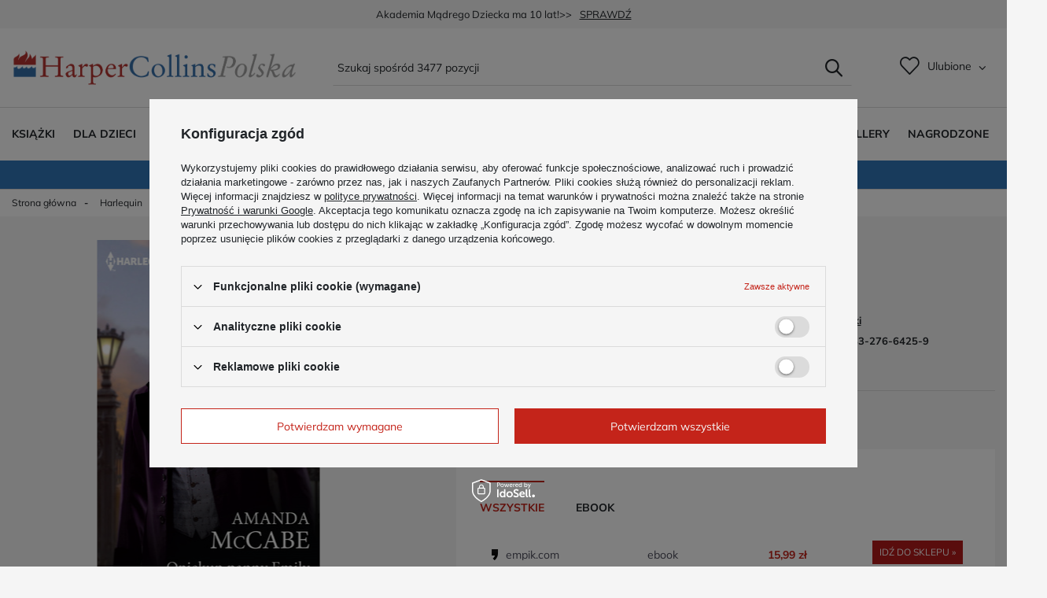

--- FILE ---
content_type: text/html; charset=utf-8
request_url: https://harpercollins.pl/pl/products/opiekun-panny-emily-ebook-2094.html
body_size: 26705
content:
<!DOCTYPE html>
<html lang="pl" class="--vat --gross " ><head><meta name='viewport' content='user-scalable=no, initial-scale = 1.0, maximum-scale = 1.0, width=device-width, viewport-fit=cover'/> <link rel="preload" crossorigin="anonymous" as="font" href="/gfx/custom/fontello-custom.woff?v=2"><meta http-equiv="Content-Type" content="text/html; charset=utf-8"><meta http-equiv="X-UA-Compatible" content="IE=edge"><title>Opiekun panny Emily (ebook) - Amanda McCabe - książka na harpercollins.pl</title><meta name="keywords" content=""><meta name="description" content="Książka Opiekun panny Emily (ebook) autorstwa Amanda McCabe z wydawnictwa Harpercollins.pl - sprawdź koniecznie!"><link rel="icon" href="/gfx/pol/favicon.ico"><meta name="theme-color" content="#C4241A"><meta name="msapplication-navbutton-color" content="#C4241A"><meta name="apple-mobile-web-app-status-bar-style" content="#C4241A"><link rel="preload stylesheet" as="style" href="/gfx/pol/style.css.gzip?r=1743075827"><script>var app_shop={urls:{prefix:'data="/gfx/'.replace('data="', '')+'pol/',graphql:'/graphql/v1/'},vars:{priceType:'gross',priceTypeVat:true,productDeliveryTimeAndAvailabilityWithBasket:false,geoipCountryCode:'US',},txt:{priceTypeText:' brutto',},fn:{},fnrun:{},files:[],graphql:{}};const getCookieByName=(name)=>{const value=`; ${document.cookie}`;const parts = value.split(`; ${name}=`);if(parts.length === 2) return parts.pop().split(';').shift();return false;};if(getCookieByName('freeeshipping_clicked')){document.documentElement.classList.remove('--freeShipping');}if(getCookieByName('rabateCode_clicked')){document.documentElement.classList.remove('--rabateCode');}</script><meta name="robots" content="index,follow"><meta name="rating" content="general"><meta name="Author" content="HarperCollins Polska Sp. z o.o. na bazie IdoSell (www.idosell.com/shop).">
<!-- Begin LoginOptions html -->

<style>
#client_new_social .service_item[data-name="service_Apple"]:before, 
#cookie_login_social_more .service_item[data-name="service_Apple"]:before,
.oscop_contact .oscop_login__service[data-service="Apple"]:before {
    display: block;
    height: 2.6rem;
    content: url('/gfx/standards/apple.svg?r=1743165583');
}
.oscop_contact .oscop_login__service[data-service="Apple"]:before {
    height: auto;
    transform: scale(0.8);
}
#client_new_social .service_item[data-name="service_Apple"]:has(img.service_icon):before,
#cookie_login_social_more .service_item[data-name="service_Apple"]:has(img.service_icon):before,
.oscop_contact .oscop_login__service[data-service="Apple"]:has(img.service_icon):before {
    display: none;
}
</style>

<!-- End LoginOptions html -->

<!-- Open Graph -->
<meta property="og:type" content="website"><meta property="og:url" content="https://harpercollins.pl/pl/products/opiekun-panny-emily-ebook-2094.html
"><meta property="og:title" content="Opiekun panny Emily (ebook)"><meta property="og:site_name" content="HarperCollins Polska Sp. z o.o."><meta property="og:locale" content="pl_PL"><meta property="og:image" content="https://harpercollins.pl/hpeciai/2425b7b9b94f70999bb41f92d6a58f7f/pol_pl_Opiekun-panny-Emily-ebook-2094_1.jpg"><meta property="og:image:width" content="283"><meta property="og:image:height" content="450"><script >
window.dataLayer = window.dataLayer || [];
window.gtag = function gtag() {
dataLayer.push(arguments);
}
gtag('consent', 'default', {
'ad_storage': 'denied',
'analytics_storage': 'denied',
'ad_personalization': 'denied',
'ad_user_data': 'denied',
'wait_for_update': 500
});

gtag('set', 'ads_data_redaction', true);
</script><script id="iaiscript_1" data-requirements="W10=" data-ga4_sel="ga4script">
window.iaiscript_1 = `<${'script'}  class='google_consent_mode_update'>
gtag('consent', 'update', {
'ad_storage': 'denied',
'analytics_storage': 'denied',
'ad_personalization': 'denied',
'ad_user_data': 'denied'
});
</${'script'}>`;
</script>
<!-- End Open Graph -->

<link rel="canonical" href="https://harpercollins.pl/pl/products/opiekun-panny-emily-ebook-2094.html" />

                <!-- Global site tag (gtag.js) -->
                <script  async src="https://www.googletagmanager.com/gtag/js?id=G-S629RWLD84"></script>
                <script >
                    window.dataLayer = window.dataLayer || [];
                    window.gtag = function gtag(){dataLayer.push(arguments);}
                    gtag('js', new Date());
                    
                    gtag('config', 'G-S629RWLD84');

                </script>
                <link rel="stylesheet" type="text/css" href="/data/designs/628776a0cdb1d1.02583491_133/gfx/pol/custom.css.gzip?r=1743075866">            <!-- Google Tag Manager -->
                    <script >(function(w,d,s,l,i){w[l]=w[l]||[];w[l].push({'gtm.start':
                    new Date().getTime(),event:'gtm.js'});var f=d.getElementsByTagName(s)[0],
                    j=d.createElement(s),dl=l!='dataLayer'?'&l='+l:'';j.async=true;j.src=
                    'https://www.googletagmanager.com/gtm.js?id='+i+dl;f.parentNode.insertBefore(j,f);
                    })(window,document,'script','dataLayer','GTM-WS6W454');</script>
            <!-- End Google Tag Manager -->
<!-- Begin additional html or js -->


<!--3|1|2-->
<!-- Meta Pixel Code -->
<script>
!function(f,b,e,v,n,t,s)
{if(f.fbq)return;n=f.fbq=function(){n.callMethod?
n.callMethod.apply(n,arguments):n.queue.push(arguments)};
if(!f._fbq)f._fbq=n;n.push=n;n.loaded=!0;n.version='2.0';
n.queue=[];t=b.createElement(e);t.async=!0;
t.src=v;s=b.getElementsByTagName(e)[0];
s.parentNode.insertBefore(t,s)}(window, document,'script',
'https://connect.facebook.net/en_US/fbevents.js');
fbq('init', '497966500593040');
fbq('track', 'PageView');
</script>
<noscript><img height="1" width="1" style="display:none"
src="https://www.facebook.com/tr?id=497966500593040&ev=PageView&noscript=1"
/></noscript>
<!-- End Meta Pixel Code -->

<!-- End additional html or js -->
                <script>
                if (window.ApplePaySession && window.ApplePaySession.canMakePayments()) {
                    var applePayAvailabilityExpires = new Date();
                    applePayAvailabilityExpires.setTime(applePayAvailabilityExpires.getTime() + 2592000000); //30 days
                    document.cookie = 'applePayAvailability=yes; expires=' + applePayAvailabilityExpires.toUTCString() + '; path=/;secure;'
                    var scriptAppleJs = document.createElement('script');
                    scriptAppleJs.src = "/ajax/js/apple.js?v=3";
                    if (document.readyState === "interactive" || document.readyState === "complete") {
                          document.body.append(scriptAppleJs);
                    } else {
                        document.addEventListener("DOMContentLoaded", () => {
                            document.body.append(scriptAppleJs);
                        });  
                    }
                } else {
                    document.cookie = 'applePayAvailability=no; path=/;secure;'
                }
                </script>
                <script>let paypalDate = new Date();
                    paypalDate.setTime(paypalDate.getTime() + 86400000);
                    document.cookie = 'payPalAvailability_PLN=-1; expires=' + paypalDate.getTime() + '; path=/; secure';
                </script><link rel="preload" as="image" href="/hpeciai/aed7100152a0ab8d21532f2af42dad4c/pol_pm_Opiekun-panny-Emily-ebook-2094_1.jpg"><style>
							#photos_slider[data-skeleton] .photos__link:before {
								padding-top: calc(450/283* 100%);
							}
							@media (min-width: 979px) {.photos__slider[data-skeleton] .photos__figure:not(.--nav):first-child .photos__link {
								max-height: 450px;
							}}
						</style><script src="https://widget.buybox.click/js/widget.min.js"></script></head><body><div id="container" class="projector_page container max-width-1200"><header class=" commercial_banner"><script class="ajaxLoad">
                app_shop.vars.vat_registered = "true";
                app_shop.vars.currency_format = "###,##0.00";
                
                    app_shop.vars.currency_before_value = false;
                
                    app_shop.vars.currency_space = true;
                
                app_shop.vars.symbol = "zł";
                app_shop.vars.id= "PLN";
                app_shop.vars.baseurl = "http://harpercollins.pl/";
                app_shop.vars.sslurl= "https://harpercollins.pl/";
                app_shop.vars.curr_url= "%2Fpl%2Fproducts%2Fopiekun-panny-emily-ebook-2094.html";
                

                var currency_decimal_separator = ',';
                var currency_grouping_separator = ' ';

                
                    app_shop.vars.blacklist_extension = ["exe","com","swf","js","php"];
                
                    app_shop.vars.blacklist_mime = ["application/javascript","application/octet-stream","message/http","text/javascript","application/x-deb","application/x-javascript","application/x-shockwave-flash","application/x-msdownload"];
                
                    app_shop.urls.contact = "/pl/contact.html";
                </script><div id="viewType" style="display:none"></div><div id="logo" class="d-flex align-items-center"><a href="/" target="_self"><img src="/data/gfx/mask/pol/logo_1_big.png" alt="Harper Collins - wydawnictwo" width="1801" height="236"></a></div><form action="https://harpercollins.pl/pl/search.html" method="get" id="menu_search" class="menu_search"><a href="#showSearchForm" class="menu_search__mobile"></a><div class="menu_search__block"><div class="menu_search__item --input"><input class="menu_search__input" type="text" name="text" autocomplete="off" placeholder="Szukaj spośród 3477 pozycji"><button class="menu_search__submit" type="submit"></button></div><div class="menu_search__item --results search_result"></div></div></form><div id="menu_settings" class="align-items-center justify-content-center justify-content-lg-end"><div id="menu_additional"><div class="shopping_list_top" data-empty="true"><a href="https://harpercollins.pl/pl/shoppinglist" class="wishlist_link slt_link">Ulubione</a><div class="slt_lists"><ul class="slt_lists__nav"><li class="slt_lists__nav_item" data-list_skeleton="true" data-list_id="true" data-shared="true"><a class="slt_lists__nav_link" data-list_href="true"><span class="slt_lists__nav_name" data-list_name="true"></span><span class="slt_lists__count" data-list_count="true">0</span></a></li></ul><span class="slt_lists__empty">Dodaj do nich produkty, które lubisz i chcesz kupić później.</span></div></div></div></div><div class="shopping_list_top_mobile" data-empty="true"><a href="https://harpercollins.pl/pl/shoppinglist" class="sltm_link"></a></div><div class="sl_choose sl_dialog"><div class="sl_choose__wrapper sl_dialog__wrapper"><div class="sl_choose__item --top sl_dialog_close mb-2"><strong class="sl_choose__label">Zapisz na liście ulubionych</strong></div><div class="sl_choose__item --lists" data-empty="true"><div class="sl_choose__list f-group --radio m-0 d-md-flex align-items-md-center justify-content-md-between" data-list_skeleton="true" data-list_id="true" data-shared="true"><input type="radio" name="add" class="sl_choose__input f-control" id="slChooseRadioSelect" data-list_position="true"><label for="slChooseRadioSelect" class="sl_choose__group_label f-label py-4" data-list_position="true"><span class="sl_choose__sub d-flex align-items-center"><span class="sl_choose__name" data-list_name="true"></span><span class="sl_choose__count" data-list_count="true">0</span></span></label><button type="button" class="sl_choose__button --desktop btn --solid">Zapisz</button></div></div><div class="sl_choose__item --create sl_create mt-4"><a href="#new" class="sl_create__link  align-items-center">Stwórz nową listę ulubionych</a><form class="sl_create__form align-items-center"><div class="sl_create__group f-group --small mb-0"><input type="text" class="sl_create__input f-control" required="required"><label class="sl_create__label f-label">Nazwa nowej listy</label></div><button type="submit" class="sl_create__button btn --solid ml-2 ml-md-3">Utwórz listę</button></form></div><div class="sl_choose__item --mobile mt-4 d-flex justify-content-center d-md-none"><button class="sl_choose__button --mobile btn --solid --large">Zapisz</button></div></div></div><nav id="menu_categories" class="wide"><button type="button" class="navbar-toggler"><i class="icon-reorder"></i></button><div class="navbar-collapse" id="menu_navbar"><ul class="navbar-nav mx-md-n2"><li class="nav-item"><a  href="/pl/navigation/ksiazki-100.html" target="_self" title="Książki" class="nav-link" >Książki</a><ul class="navbar-subnav"><li class="nav-item"><a class="nav-link" href="/pl/menu/sensacja-kryminal-thriller-313.html" target="_self">Sensacja, kryminał, thriller</a></li><li class="nav-item"><a class="nav-link" href="/pl/menu/romans-i-erotyka-309.html" target="_self">Romans i erotyka</a></li><li class="nav-item"><a class="nav-link" href="/pl/menu/powiesc-obyczajowa-310.html" target="_self">Powieść obyczajowa</a></li><li class="nav-item"><a class="nav-link" href="/pl/menu/poradniki-314.html" target="_self">Poradniki</a><ul class="navbar-subsubnav"><li class="nav-item"><a class="nav-link" href="/pl/menu/rozwoj-osobisty-315.html" target="_self">Rozwój osobisty</a></li><li class="nav-item"><a class="nav-link" href="/pl/menu/rodzina-i-dzieci-317.html" target="_self">Rodzina i dzieci</a></li><li class="nav-item"><a class="nav-link" href="/pl/menu/ksiazki-kucharskie-320.html" target="_self">Książki kucharskie</a></li></ul></li><li class="nav-item"><a class="nav-link" href="/pl/menu/literatura-faktu-318.html" target="_self">Literatura faktu</a></li><li class="nav-item --banner"><a class="nav-link nav-gfx" href="##"><img class="gfx_lvl_2" alt="baner" title="baner" src="/data/gfx/pol/navigation/1_1_i_903.png"><span class="gfx_lvl_2 d-none">baner</span></a></li><li class="nav-item"><a class="nav-link" href="/pl/menu/powiesc-historyczna-322.html" target="_self">Powieść historyczna</a></li><li class="nav-item"><a class="nav-link" href="/pl/menu/audiobooki-906.html" target="_self">Audiobooki</a></li></ul></li><li class="nav-item"><a  href="/pl/navigation/dla-dzieci-217.html" target="_self" title="Dla dzieci" class="nav-link" >Dla dzieci</a><ul class="navbar-subnav"><li class="nav-item"><a class="nav-link" href="/pl/parameters/ksiazki-harperkids-3936.html" target="_self"> Wszystkie Książki HarperKids</a><ul class="navbar-subsubnav"><li class="nav-item"><a class="nav-link" href="/pl/parameters/akademia-madrego-dziecka-103.html" target="_self">Akademia Mądrego Dziecka</a></li><li class="nav-item"><a class="nav-link" href="/pl/parameters/basia-53.html" target="_self">Basia</a></li><li class="nav-item"><a class="nav-link" href="/pl/parameters/ksiazki-bing-542.html" target="_self">Bing</a></li><li class="nav-item"><a class="nav-link" href="https://harpercollins.pl/pl/parameters/ksiazki-bluey-8437.html" target="_self">Bluey</a></li><li class="nav-item"><a class="nav-link" href="/pl/parameters/czytam-sobie-202.html" target="_self">Czytam sobie</a></li><li class="nav-item"><a class="nav-link" href="/pl/parameters/ksiazki-minecraft-997.html" target="_self">Minecraft</a></li><li class="nav-item"><a class="nav-link" href="/pl/parameters/muminki-ksiazki-1630.html" target="_self">Muminki</a></li><li class="nav-item"><a class="nav-link" href="/pl/parameters/seria-niefortunnych-zdarzen-6636.html" target="_self">Seria Niefortunnych Zdarzeń</a></li><li class="nav-item"><a class="nav-link" href="/pl/parameters/smaczna-banda-i-emocje-7267.html" target="_self">Smaczna Banda i emocje</a></li><li class="nav-item"><a class="nav-link" href="https://harpercollins.pl/pl/parameters/sylvanian-families-10881.html" target="_self">Sylvanian Families</a></li></ul></li><li class="nav-item"><a class="nav-link" href="/pl/menu/ksiazki-dla-dzieci-wg-wieku-218.html" target="_self">Książki dla dzieci wg wieku</a><ul class="navbar-subsubnav"><li class="nav-item"><a class="nav-link" href="/pl/menu/maluch-0-2-246.html" target="_self">Maluch 0-2</a></li><li class="nav-item"><a class="nav-link" href="/pl/menu/maluch-2-3-263.html" target="_self">Maluch 2-3</a></li><li class="nav-item"><a class="nav-link" href="/pl/menu/przedszkolak-3-219.html" target="_self">Przedszkolak 3+</a></li><li class="nav-item"><a class="nav-link" href="/pl/menu/przedszkolak-4-233.html" target="_self">Przedszkolak 4+</a></li><li class="nav-item"><a class="nav-link" href="/pl/menu/przedszkolak-5-236.html" target="_self">Przedszkolak 5+</a></li><li class="nav-item"><a class="nav-link" href="/pl/menu/dziecko-6-273.html" target="_self">Dziecko 6+</a></li><li class="nav-item"><a class="nav-link" href="/pl/menu/dziecko-7-242.html" target="_self">Dziecko 7+</a></li><li class="nav-item"><a class="nav-link" href="/pl/menu/dziecko-8-276.html" target="_self">Dziecko 8+</a></li><li class="nav-item"><a class="nav-link" href="/pl/menu/nastolatek-10-856.html" target="_self">Nastolatek 10+</a></li></ul></li><li class="nav-item"><a class="nav-link" href="/pl/menu/ksiazki-dla-dzieci-wg-przeznaczenia-220.html" target="_self">Książki dla dzieci wg przeznaczenia</a><ul class="navbar-subsubnav"><li class="nav-item"><a class="nav-link" href="/pl/menu/ksiazki-do-zabawy-221.html" target="_self">Książki do zabawy</a></li><li class="nav-item"><a class="nav-link" href="/pl/menu/ksiazki-do-czytania-z-dzieckiem-229.html" target="_self">Książki do czytania z dzieckiem</a></li><li class="nav-item"><a class="nav-link" href="/pl/menu/kolorowanki-241.html" target="_self">Kolorowanki</a></li><li class="nav-item"><a class="nav-link" href="/pl/menu/ksiazki-do-samodzielnego-czytania-243.html" target="_self">Książki do samodzielnego czytania</a></li><li class="nav-item"><a class="nav-link" href="/pl/menu/ksiazki-do-czytania-przed-snem-253.html" target="_self">Książki do czytania przed snem</a></li><li class="nav-item"><a class="nav-link" href="/pl/menu/klasyka-dla-dzieci-925.html" target="_self">Klasyka dla dzieci</a></li><li class="nav-item"><a class="nav-link" href="/pl/menu/klasyka-dla-mlodziezy-938.html" target="_self">Klasyka dla młodzieży</a></li><li class="nav-item"><a class="nav-link" href="/pl/menu/ksiazki-do-nauki-czytania-942.html" target="_self">Książki do nauki czytania</a></li></ul></li><li class="nav-item"><a class="nav-link" href="/pl/menu/ksiazki-dla-dzieci-interaktywne-i-sensoryczne-222.html" target="_self">Książki dla dzieci interaktywne i sensoryczne</a><ul class="navbar-subsubnav"><li class="nav-item"><a class="nav-link" href="/pl/menu/otwierane-okienka-223.html" target="_self">Otwierane okienka</a></li><li class="nav-item"><a class="nav-link" href="/pl/menu/dzwiekowe-234.html" target="_self">Dźwiękowe</a></li><li class="nav-item"><a class="nav-link" href="/pl/menu/z-naklejkami-239.html" target="_self">Z naklejkami</a></li><li class="nav-item"><a class="nav-link" href="/pl/menu/puzzle-i-ukladanki-247.html" target="_self">Puzzle i układanki</a></li><li class="nav-item"><a class="nav-link" href="/pl/menu/ruchome-elementy-262.html" target="_self">Ruchome elementy</a></li><li class="nav-item"><a class="nav-link" href="/pl/menu/swiecaca-okladka-264.html" target="_self">Świecąca okładka</a></li><li class="nav-item"><a class="nav-link" href="/pl/menu/z-markerem-265.html" target="_self">Z markerem</a></li><li class="nav-item"><a class="nav-link" href="/pl/menu/z-magnesami-266.html" target="_self">Z magnesami</a></li><li class="nav-item"><a class="nav-link" href="/pl/menu/paragrafowe-270.html" target="_self">Paragrafowe</a></li><li class="nav-item"><a class="nav-link" href="/pl/menu/dotykowe-275.html" target="_self">Dotykowe</a></li><li class="nav-item"><a class="nav-link" href="/pl/menu/ksiazki-zapachowe-277.html" target="_self">Książki zapachowe</a></li><li class="nav-item"><a class="nav-link" href="/pl/menu/ksiazki-z-dziura-278.html" target="_self">Książki z dziurą</a></li><li class="nav-item"><a class="nav-link" href="/pl/menu/pop-up-279.html" target="_self">Pop up</a></li><li class="nav-item"><a class="nav-link" href="/pl/menu/wodne-kolorowanki-909.html" target="_self">Wodne kolorowanki</a></li></ul></li><li class="nav-item"><a class="nav-link" href="/pl/menu/ksiazki-na-prezent-224.html" target="_self">Książki na prezent</a><ul class="navbar-subsubnav"><li class="nav-item"><a class="nav-link" href="/pl/menu/ksiazki-na-prezent-224.html" target="_self">Na prezent</a></li><li class="nav-item"><a class="nav-link" href="/pl/menu/na-nagrody-244.html" target="_self">Na nagrody</a></li><li class="nav-item"><a class="nav-link" href="/pl/menu/na-gwiazdke-258.html" target="_self">Na gwiazdkę</a></li></ul></li><li class="nav-item --banner"><a class="nav-link nav-gfx" href="##"><img class="gfx_lvl_2" alt="baner" title="baner" src="/data/gfx/pol/navigation/1_1_i_904.png"><span class="gfx_lvl_2 d-none">baner</span></a></li><li class="nav-item"><a class="nav-link" href="/pl/menu/ksiazki-dla-dzieci-wg-tematyki-226.html" target="_self">Książki dla dzieci wg tematyki</a><ul class="navbar-subsubnav"><li class="nav-item"><a class="nav-link" href="/pl/menu/o-bohaterach-seriali-227.html" target="_self">O bohaterach seriali</a></li><li class="nav-item"><a class="nav-link" href="/pl/menu/o-zwierzetach-231.html" target="_self">O zwierzętach</a></li><li class="nav-item"><a class="nav-link" href="/pl/menu/o-pojazdach-237.html" target="_self">O pojazdach</a></li><li class="nav-item"><a class="nav-link" href="/pl/menu/o-historii-240.html" target="_self">O historii</a></li><li class="nav-item"><a class="nav-link" href="/pl/menu/o-kosmosie-245.html" target="_self">O kosmosie</a></li><li class="nav-item"><a class="nav-link" href="/pl/menu/o-przyrodzie-250.html" target="_self">O przyrodzie</a></li><li class="nav-item"><a class="nav-link" href="/pl/menu/o-ekologii-251.html" target="_self">O ekologii</a></li><li class="nav-item"><a class="nav-link" href="/pl/menu/o-emocjach-260.html" target="_self">O emocjach</a></li><li class="nav-item"><a class="nav-link" href="/pl/menu/o-ciele-czlowieka-261.html" target="_self">O ciele człowieka</a></li><li class="nav-item"><a class="nav-link" href="/pl/menu/o-grach-269.html" target="_self">O grach</a></li><li class="nav-item"><a class="nav-link" href="/pl/menu/o-roslinach-271.html" target="_self">O roślinach</a></li></ul></li><li class="nav-item"><a class="nav-link" href="/pl/menu/edukacja-228.html" target="_self">Edukacja</a><ul class="navbar-subsubnav"><li class="nav-item"><a class="nav-link" href="/pl/menu/ksiazki-do-nauki-czytania-942.html" target="_self">Nauka czytania</a></li></ul></li><li class="nav-item"><a class="nav-link" href="/pl/menu/bajki-235.html" target="_self">Bajki</a></li><li class="nav-item"><a class="nav-link" href="/pl/menu/wiedza-238.html" target="_self">Wiedza</a></li><li class="nav-item"><a class="nav-link" href="/pl/menu/przygoda-252.html" target="_self">Przygoda</a></li><li class="nav-item"><a class="nav-link" href="/pl/menu/zagadki-i-lamiglowki-254.html" target="_self">Zagadki i łamigłówki</a></li><li class="nav-item"><a class="nav-link" href="/pl/menu/doswiadczenia-255.html" target="_self">Doświadczenia</a></li><li class="nav-item"><a class="nav-link" href="/pl/menu/codziennosc-257.html" target="_self">Codzienność</a></li><li class="nav-item"><a class="nav-link" href="/pl/menu/trudne-tematy-259.html" target="_self">Trudne tematy</a></li><li class="nav-item"><a class="nav-link" href="/pl/menu/fantasy-268.html" target="_self">Fantasy</a></li></ul></li><li class="nav-item"><a  href="/pl/menu/harperya-311.html" target="_self" title="HarperYA" class="nav-link" >HarperYA</a><ul class="navbar-subnav"><li class="nav-item"><a class="nav-link" href="/pl/menu/urocze-kolorowanki-943.html" target="_self">Urocze kolorowanki</a></li><li class="nav-item"><a class="nav-link" href="/pl/menu/young-adult-316.html" target="_self">Young adult</a></li><li class="nav-item"><a class="nav-link" href="/pl/menu/new-adult-926.html" target="_self">New adult</a></li><li class="nav-item"><a class="nav-link" href="/pl/menu/lgbt-908.html" target="_self">LGBT+</a></li><li class="nav-item"><a class="nav-link" href="/pl/menu/trudne-tematy-319.html" target="_self">Trudne tematy</a></li><li class="nav-item"><a class="nav-link" href="/pl/menu/fantasy-312.html" target="_self">Fantasy</a></li><li class="nav-item"><a class="nav-link nav-gfx" href="##"><img class="gfx_lvl_2" alt="baner HarperYA" title="baner HarperYA" src="/data/gfx/pol/navigation/1_1_i_927.png"><span class="gfx_lvl_2 d-none">baner HarperYA</span></a></li></ul></li><li class="nav-item active"><a  href="/pl/navigation/harlequin-299.html" target="_self" title="Harlequin" class="nav-link active" >Harlequin</a><ul class="navbar-subnav"><li class="nav-item"><a class="nav-link" href="/pl/menu/swiatowe-zycie-extra-300.html" target="_self">Światowe Życie Extra</a></li><li class="nav-item"><a class="nav-link" href="/pl/menu/swiatowe-zycie-301.html" target="_self">Światowe Życie</a></li><li class="nav-item"><a class="nav-link" href="/pl/menu/powiesc-historyczna-302.html" target="_self">Powieść Historyczna</a></li><li class="nav-item"><a class="nav-link" href="/pl/menu/romans-historyczny-303.html" target="_self">Romans Historyczny</a></li><li class="nav-item"><a class="nav-link" href="/pl/menu/goracy-romans-304.html" target="_self">Gorący Romans</a></li><li class="nav-item --banner"><a class="nav-link nav-gfx" href="##"><img class="gfx_lvl_2" alt="baner" title="baner" src="/data/gfx/pol/navigation/1_1_i_905.png"><span class="gfx_lvl_2 d-none">baner</span></a></li><li class="nav-item"><a class="nav-link" href="/pl/menu/gwiazdy-romansu-305.html" target="_self">Gwiazdy Romansu</a></li><li class="nav-item"><a class="nav-link" href="/pl/menu/swiatowe-zycie-duo-306.html" target="_self">Światowe Życie DUO</a></li><li class="nav-item"><a class="nav-link" href="/pl/menu/goracy-romans-duo-307.html" target="_self">Gorący Romans DUO</a></li><li class="nav-item"><a class="nav-link" href="/pl/menu/medical-308.html" target="_self">Medical</a></li><li class="nav-item active"><a class="nav-link active" href="/pl/menu/ebooki-851.html" target="_self">Ebooki</a></li><li class="nav-item"><a class="nav-link" href="https://klubharlequin.pl" target="_self">Klub Harlequin</a></li></ul></li><li class="nav-item"><a  href="/pl/news.html" target="_self" title="Aktualności" class="nav-link" >Aktualności</a></li><li class="nav-item"><a  href="/pl/producers.html" target="_self" title="Autorzy" class="nav-link" >Autorzy</a></li></ul><ul class="navbar-nav mx-md-n2"><li class="nav-item"><a  href="/pl/parameters/zapowiedzi-4139.html" target="_self" title="Zapowiedzi" class="nav-link" >Zapowiedzi</a></li><li class="nav-item"><a  href="/pl/parameters/nowosci-4138.html" target="_self" title="Nowości" class="nav-link" >Nowości</a></li><li class="nav-item"><a  href="/pl/parameters/bestsellery-6512.html" target="_self" title="Bestsellery" class="nav-link" >Bestsellery</a></li><li class="nav-item"><a  href="/pl/parameters/nagrodzone-4162.html" target="_self" title="Nagrodzone" class="nav-link" >Nagrodzone</a></li></ul></div></nav><div id="breadcrumbs" class="breadcrumbs"><div class="back_button"><button id="back_button">Wróć</button></div><div class="list_wrapper"><ol><li class="bc-main"><span><a href="/">Strona główna</a></span></li><li class="category bc-item-1 --more"><a class="category" href="/pl/navigation/harlequin-299.html">Harlequin</a><ul class="breadcrumbs__sub"><li class="breadcrumbs__item"><a class="breadcrumbs__link --link" href="/pl/menu/swiatowe-zycie-extra-300.html">Światowe Życie Extra</a></li><li class="breadcrumbs__item"><a class="breadcrumbs__link --link" href="/pl/menu/swiatowe-zycie-301.html">Światowe Życie</a></li><li class="breadcrumbs__item"><a class="breadcrumbs__link --link" href="/pl/menu/powiesc-historyczna-302.html">Powieść Historyczna</a></li><li class="breadcrumbs__item"><a class="breadcrumbs__link --link" href="/pl/menu/romans-historyczny-303.html">Romans Historyczny</a></li><li class="breadcrumbs__item"><a class="breadcrumbs__link --link" href="/pl/menu/goracy-romans-304.html">Gorący Romans</a></li><li class="breadcrumbs__item"><span class="breadcrumbs__link">baner</span></li><li class="breadcrumbs__item"><a class="breadcrumbs__link --link" href="/pl/menu/gwiazdy-romansu-305.html">Gwiazdy Romansu</a></li><li class="breadcrumbs__item"><a class="breadcrumbs__link --link" href="/pl/menu/swiatowe-zycie-duo-306.html">Światowe Życie DUO</a></li><li class="breadcrumbs__item"><a class="breadcrumbs__link --link" href="/pl/menu/goracy-romans-duo-307.html">Gorący Romans DUO</a></li><li class="breadcrumbs__item"><a class="breadcrumbs__link --link" href="/pl/menu/medical-308.html">Medical</a></li><li class="breadcrumbs__item"><a class="breadcrumbs__link --link" href="/pl/menu/ebooki-851.html">Ebooki</a></li><li class="breadcrumbs__item"><a class="breadcrumbs__link --link" href="https://klubharlequin.pl">Klub Harlequin</a></li></ul></li><li class="category bc-item-2 bc-active"><a class="category" href="/pl/menu/ebooki-851.html">Ebooki</a></li><li class="bc-active bc-product-name"><span>Opiekun panny Emily (ebook)</span></li></ol></div></div></header><div id="layout" class="row clearfix"><aside class="col-3"><section class="shopping_list_menu"><div class="shopping_list_menu__block --lists slm_lists" data-empty="true"><span class="slm_lists__label">Listy ulubionych produtków</span><ul class="slm_lists__nav"><li class="slm_lists__nav_item" data-list_skeleton="true" data-list_id="true" data-shared="true"><a class="slm_lists__nav_link" data-list_href="true"><span class="slm_lists__nav_name" data-list_name="true"></span><span class="slm_lists__count" data-list_count="true">0</span></a></li><li class="slm_lists__nav_header"><span class="slm_lists__label">Listy ulubionych produtków</span></li></ul><a href="#manage" class="slm_lists__manage d-none align-items-center d-md-flex">Zarządzaj listami</a></div><div class="shopping_list_menu__block --bought slm_bought"><a class="slm_bought__link d-none" href="https://harpercollins.pl/pl/products-bought.html">
						Lista dotychczas zamówionych produktów
					</a></div><div class="shopping_list_menu__block --info slm_info"><strong class="slm_info__label d-block mb-3">Jak działa lista ulubionych produktów?</strong><ul class="slm_info__list"><li class="slm_info__list_item d-flex mb-3">
							Stwórz listę produktów, które Cię zainteresowały i prześlij ją bliskim.
						</li><li class="slm_info__list_item d-flex mb-3">
							Dodanie produktu do listy ulubionych produktów nie oznacza automatycznie jego rezerwacji.
						</li><li class="slm_info__list_item d-flex mb-3">
							Lista ulubionych produktów przechowywana jest do momentu wygaśnięcia sesji (około 24h).
						</li></ul></div></section><div id="mobileCategories" class="mobileCategories"><div class="mobileCategories__item --menu"><a class="mobileCategories__link --active" href="#" data-ids="#menu_search,.shopping_list_menu,#menu_search,#menu_navbar,#menu_navbar3, #menu_blog">
                            Menu
                        </a></div><div class="mobileCategories__item --account"><a class="mobileCategories__link" href="#" data-ids="#menu_contact,#login_menu_block">
                            Konto
                        </a></div></div><div class="setMobileGrid" data-item="#menu_navbar"></div><div class="setMobileGrid" data-item="#menu_navbar3" data-ismenu1="true"></div><div class="setMobileGrid" data-item="#menu_blog"></div><div class="login_menu_block d-lg-none" id="login_menu_block"><a class="sign_in_link" href="/login.php" title=""><i class="icon-user"></i><span>Zaloguj się</span></a><a class="registration_link" href="/client-new.php?register" title=""><i class="icon-lock"></i><span>Zarejestruj się</span></a><a class="order_status_link" href="/order-open.php" title=""><i class="icon-globe"></i><span>Sprawdź status zamówienia</span></a></div><div class="setMobileGrid" data-item="#menu_contact"></div><div class="setMobileGrid" data-item="#menu_settings"></div></aside><div id="content" class="col-12"><div id="menu_compare_product" class="compare mb-2 pt-sm-3 pb-sm-3 mb-sm-3" style="display: none;"><div class="compare__label d-none d-sm-block">Dodane do porównania</div><div class="compare__sub"></div><div class="compare__buttons"><a class="compare__button btn --solid --secondary" href="https://harpercollins.pl/pl/product-compare.html" title="Porównaj wszystkie produkty" target="_blank"><span>Porównaj produkty </span><span class="d-sm-none">(0)</span></a><a class="compare__button --remove btn d-none d-sm-block" href="https://harpercollins.pl/pl/settings.html?comparers=remove&amp;product=###" title="Usuń wszystkie produkty">
                        Usuń produkty
                    </a></div><script>
                        var cache_html = true;
                    </script></div><section id="projector_photos" class="photos d-flex align-items-start mb-4"><div id="photos_slider" class="photos__slider" data-skeleton="true"><div class="photos___slider_wrapper"><figure class="photos__figure"><a class="photos__link" href="/hpeciai/2425b7b9b94f70999bb41f92d6a58f7f/pol_pl_Opiekun-panny-Emily-ebook-2094_1.jpg" data-width="1007" data-height="1600"><img class="photos__photo" alt="Opiekun panny Emily (ebook)" src="/hpeciai/aed7100152a0ab8d21532f2af42dad4c/pol_pm_Opiekun-panny-Emily-ebook-2094_1.jpg"></a></figure></div></div><div class="photos__look_inside"><span>Zajrzyj do książki</span></div></section><div class="pswp" tabindex="-1" role="dialog" aria-hidden="true"><div class="pswp__bg"></div><div class="pswp__scroll-wrap"><div class="pswp__container"><div class="pswp__item"></div><div class="pswp__item"></div><div class="pswp__item"></div></div><div class="pswp__ui pswp__ui--hidden"><div class="pswp__top-bar"><div class="pswp__counter"></div><button class="pswp__button pswp__button--close" title="Close (Esc)"></button><button class="pswp__button pswp__button--share" title="Share"></button><button class="pswp__button pswp__button--fs" title="Toggle fullscreen"></button><button class="pswp__button pswp__button--zoom" title="Zoom in/out"></button><div class="pswp__preloader"><div class="pswp__preloader__icn"><div class="pswp__preloader__cut"><div class="pswp__preloader__donut"></div></div></div></div></div><div class="pswp__share-modal pswp__share-modal--hidden pswp__single-tap"><div class="pswp__share-tooltip"></div></div><button class="pswp__button pswp__button--arrow--left" title="Previous (arrow left)"></button><button class="pswp__button pswp__button--arrow--right" title="Next (arrow right)"></button><div class="pswp__caption"><div class="pswp__caption__center"></div></div></div></div></div><section id="projector_productname" class="product_name"><div class="product_name__block --name mb-2"><h1 class="product_name__name">Opiekun panny Emily (ebook)<div class="product_name__autor"><a class="autor__value" href="/pl/parameters/amanda-mccabe-2631.html">Amanda McCabe</a></div></h1></div></section><script class="ajaxLoad">
		cena_raty = 15.99;
		
				var client_login = 'false'
			
		var client_points = '';
		var points_used = '';
		var shop_currency = 'zł';
		var product_data = {
		"product_id": '2094',
		
		"currency":"zł",
		"product_type":"product_item",
		"unit":"szt.",
		"unit_plural":"szt.",

		"unit_sellby":"1",
		"unit_precision":"0",

		"base_price":{
		
			"maxprice":"15.99",
		
			"maxprice_formatted":"15,99 zł",
		
			"maxprice_net":"15.23",
		
			"maxprice_net_formatted":"15,23 zł",
		
			"minprice":"15.99",
		
			"minprice_formatted":"15,99 zł",
		
			"minprice_net":"15.23",
		
			"minprice_net_formatted":"15,23 zł",
		
			"size_max_maxprice_net":"0.00",
		
			"size_min_maxprice_net":"0.00",
		
			"size_max_maxprice_net_formatted":"0,00 zł",
		
			"size_min_maxprice_net_formatted":"0,00 zł",
		
			"size_max_maxprice":"0.00",
		
			"size_min_maxprice":"0.00",
		
			"size_max_maxprice_formatted":"0,00 zł",
		
			"size_min_maxprice_formatted":"0,00 zł",
		
			"price_unit_sellby":"15.99",
		
			"value":"15.99",
			"price_formatted":"15,99 zł",
			"price_net":"15.23",
			"price_net_formatted":"15,23 zł",
			"vat":"5",
			"worth":"15.99",
			"worth_net":"15.23",
			"worth_formatted":"15,99 zł",
			"worth_net_formatted":"15,23 zł",
			"basket_enable":"y",
			"special_offer":"false",
			"rebate_code_active":"n",
			"priceformula_error":"false"
		},

		"order_quantity_range":{
		
		},

		"sizes":{
		
		"uniw":
		{
		
			"type":"uniw",
			"priority":"0",
			"description":"one size",
			"name":"one size",
			"amount":0,
			"amount_mo":0,
			"amount_mw":0,
			"amount_mp":0,
			"code_extern":"Harlequin-ebook--9788327664259",
			"code_producer":"9788327664259",
			"delay_time":{
			
				"days":"0",
				"hours":"0",
				"minutes":"0",
				"time":"2026-01-27 17:59:37",
				"week_day":"2",
				"week_amount":"0",
				"unknown_delivery_time":"false"
			},
		
			"delivery":{
			
			"undefined":"true",
			"shipping":"0.00",
			"shipping_formatted":"0,00 zł",
			"limitfree":"0.00",
			"limitfree_formatted":"0,00 zł"
			},
			"price":{
			
			"value":"15.99",
			"price_formatted":"15,99 zł",
			"price_net":"15.23",
			"price_net_formatted":"15,23 zł",
			"vat":"5",
			"worth":"15.99",
			"worth_net":"15.23",
			"worth_formatted":"15,99 zł",
			"worth_net_formatted":"15,23 zł",
			"basket_enable":"y",
			"special_offer":"false",
			"rebate_code_active":"n",
			"priceformula_error":"false"
			}
		}
		}

		}
		var  trust_level = '0';
	</script><form id="projector_form" class="projector_details" action="https://harpercollins.pl/pl/basketchange.html" method="post" data-sizes_disable="true" data-product_id="2094" data-type="product_item"><button style="display:none;" type="submit"></button><input id="projector_product_hidden" type="hidden" name="product" value="2094"><input id="projector_size_hidden" type="hidden" name="size" autocomplete="off" value="onesize"><input id="projector_mode_hidden" type="hidden" name="mode" value="1"><div class="parameters mb-4 d-block"><div class="parameters__wrapper"><div class="parameter__item mb-2"><span class="parameter__label mr-2">Imprint</span><span class="parameter__values d-inline-flex flex-wrap"><a class="parameter__value" href="/pl/parameters/harlequin-2460.html">Harlequin</a></span></div><div class="parameter__item mb-2"><span class="parameter__label mr-2">Kategoria</span><span class="parameter__values d-inline-flex flex-wrap"><a class="parameter__value" href="/pl/menu/ebooki-851.html">Ebooki</a></span></div><div class="parameter__item mb-2"><span class="parameter__label mr-2">Liczba stron</span><span class="parameter__values d-inline-flex flex-wrap"><span class="parameter__value">272</span></span></div><div class="parameter__item mb-2"><span class="parameter__label mr-2">ISBN</span><span class="parameter__values d-inline-flex flex-wrap"><span class="parameter__value">978-83-276-6425-9</span></span></div><div class="parameter__item mb-2"><span class="parameter__label mr-2">Format</span><span class="parameter__values d-inline-flex flex-wrap"><span class="parameter__value">epub</span><span class="parameter__value">mobi</span></span></div></div><div class="parameters__wrapper --more"><div class="parameter__item mb-2"><span class="parameter__label mr-2">Tytuł oryginalny</span><span class="parameter__values d-inline-flex flex-wrap"><span class="parameter__value">Miss Fortescue's Protector in Paris</span></span></div><div class="parameter__item mb-2"><span class="parameter__label mr-2">Tłumacz</span><span class="parameter__values d-inline-flex flex-wrap"><span class="parameter__value">Hanna Dalewska</span></span></div><div class="parameter__item mb-2"><span class="parameter__label mr-2">Język oryginału</span><span class="parameter__values d-inline-flex flex-wrap"><span class="parameter__value">angielski</span></span></div><div class="parameter__item mb-2"><span class="parameter__label mr-2">EAN</span><span class="parameter__values d-inline-flex flex-wrap"><span class="parameter__value">9788327664259</span></span></div><div class="parameter__item mb-2"><span class="parameter__label mr-2">Data premiery</span><span class="parameter__values d-inline-flex flex-wrap"><a class="parameter__value" href="/pl/parameters/2021-03-18-3637.html">2021-03-18</a></span></div></div><a href="#showAllTraits" class="parameters__all"><span class="--more">Więcej szczegółów</span><span class="--less">Mniej szczegółów</span></a></div><div class="projector_details__wrapper"><div id="projector_prices_wrapper" class="projector_details__prices projector_prices"><div class="projector_prices__srp_wrapper" id="projector_price_srp_wrapper" style="display:none;"><span class="projector_prices__srp_label">Cena katalogowa:</span><strong class="projector_prices__srp" id="projector_price_srp"></strong></div></div><div class="projector_details__buy projector_buy d-none" id="projector_buy_section"><div class="projector_buy__wrapper"><span class="btn --solid --large">
                        Idź do sklepu
					</span><a class="projector_buy__shopping_list" href="#addToShoppingList" title="Kliknij, aby dodać produkt do listy ulubionych produktów"></a></div></div><div class="projector_details__action" id="projector_details__action"><div class="projector_action__wrapper"><span class="projector_action__button btn --solid --large">
                        Idź do sklepu
                    </span><a class="projector_buy__shopping_list" href="#addToShoppingList" title="Kliknij, aby dodać produkt do listy ulubionych produktów">
                     Dodaj do ulubionych
					</a></div><div class="bb-widget" id="bb-widget" data-bb-id="16938" data-bb-number="9788327664259" data-bb-name="Opiekun panny Emily" data-bb-info="Amanda McCabe" data-bb-alt="bbox-alt"></div><div id="bbox-alt" style="display: none;">Przykro nam, ale dla tej książki nie znaleźliśmy żadnej oferty</div></div></div></form><script class="ajaxLoad">
		app_shop.vars.contact_link = "/pl/contact.html";
	</script><section id="projector_longdescription" class="longdescription cm  col-12"><p>Emily ma głowę pełną pomysłów. Jest świetnie wykształconą i bogatą panną, która nie znosi bezczynności. Praktyczna i dobrze zorganizowana, zarządza paryskim oddziałem rodzinnej firmy, równocześnie aktywnie angażuje się w działania organizacji walczących o prawa kobiet. Jest tak zajęta, że zbyt późno zauważa grożące jej niebezpieczeństwo. Ktoś próbuje ją zastraszyć, śledzi każdy jej krok. Może to odrzucony zalotnik, a może ktoś, kto uznał jej poglądy za zbyt radykalne. Dyskretną opiekę roztacza nad nią Chris, kuzyn jej najlepszej przyjaciółki. Kiedyś ze sobą flirtowali, ale Emily nigdy nie wiązała żadnych nadziei z tym lekkomyślnym arystokratą. Teraz, gdy ma okazję lepiej poznać prawdziwy charakter Chrisa, zaczyna go szanować i lubić o wiele bardziej, niżby wypadało…</p><h3>Fragment książki</h3><p>Niby kolejny, zwyczajny dzień, ale nie tak do końca, ponieważ był to dzień odwiedzin i dziewczęta nie musiały ślęczeć nad książkami. Grały w tenisa i krykieta na rozległych trawnikach, a w lasku, w cieniu pod koronami drzew, podano herbatę i tam nauczycielki odpowiadały na pytania rodziców pragnących dowiedzieć się, jak spisują się ich pociechy. Okazały dwór w stylu georgiańskim, z czerwonej cegły, w którym mieściła się szkoła, jaśniał w blasku wiosennego słońca. Do szkoły wbiegały i wybiegały roześmiane dziewczynki z rozwianymi włosami, w powiewających sukienkach. Był to bardzo miły obrazek i Emily, bawiąc się rakietą, popatrywała dookoła z prawdziwą przyjemnością. Już wkrótce Emily Fortescue oraz jej dwie najlepsze przyjaciółki, lady Alexandra Mannerly i Diana Martin, skończą edukację na pensji panny Grantley i rozpoczną nowe, całkiem inne życie. Alex i Diana na pewno wyjdą za mąż za dżentelmenów z odpowiednią pozycją, z czym żadnego kłopotu nie będzie. Delikatna, nieśmiała Alex nie dość, że śliczna, jest także córką księcia i chrześniaczką księżnej Walii. Diana też pochodzi z szacownej rodziny. Jej ojciec przez wiele lat zajmował wysokie stanowisko w administracji brytyjskiej w Indiach. Teraz był już na emeryturze i bardzo chciał mieć za zięcia urzędnika, któremu mógłby pomóc w karierze zawodowej. Co niestety nie było po myśli Diany, która wymarzyła sobie, że jej mąż będzie artystą.<br>A co czeka Emily? Nie wiadomo…<br>Osłoniła ręką oczy przed słońcem i dalej popatrywała wokół. Rodzice uczennic popijali herbatę albo przechadzali się po ogrodzie, głównie matki z córkami pod rękę. A ojcowie zasypywali nauczycielki pytaniami. Niestety, wśród nich nie było ojca Emily. Bywał tu bardzo rzadko, ale naturalnie nie miała do niego pretensji. Albert Fortescue prowadził interesy, z każdym rokiem na coraz większą skalę. Był wdowcem. Matka Emily zmarła, gdy Emily była niemowlęciem, i ojciec postanowił, że zapewni córce naprawdę dostatnie życie. I udało się. Niewielka firma winiarska rozwijała się w szybkim tempie i teraz był to już naprawdę intratny interes, z przedstawicielstwami w całej Europie, co zaowocowało wielkim domem przy Cadogan Square, edukacją Emily na renomowanej pensji panny Grantley, zagranicznymi wojażami i pięknymi strojami. Siłą rzeczy ojciec Emily był człowiekiem bardzo zajętym i Emily zawsze miała więcej swobody niż jej rówieśnice, ale na pensji naturalnie musiała się podporządkować wszelkim rygorom. Ojciec bardzo chciał, by po ukończeniu szkoły pomagała mu w prowadzeniu interesów, czemu nie była przeciwna, ponieważ wcale nie marzyła, że będzie kiedyś delikatną, wytworną damą przesiadującą na salonach. A teraz bardzo żałowała, że ojciec nie przyjechał spytać, jak tam u niej z nauką, i po prostu pobyć razem z nią. Jeszcze bardziej żałowała, że nie ma matki. Eleganckiej, w modnym, ozdobionym piórami kapeluszu i perłach na szyi. Takiej, która wzięłaby ją pod rękę i podczas przechadzki po ogrodzie wysłuchała, jak jej córka wyobraża sobie przyszłość, jakie ją dręczą wątpliwości. Nie szczędziłaby dobrych rad, starałaby się też podnieść na duchu. Pełna czułości, wyrozumiała i pogodna.<br>Na pewno nie taka, jak matka Alex, księżna Waverton, która już wsiadła do czarnego lśniącego powozu z herbem książęcym na drzwiach, ale jeszcze coś klarowała córce. Alex, wyraźnie pobladła, kiwała głową prawie bez przerwy. Jej życie zostało zaplanowane w najdrobniejszych szczegółach. Emily jest w o wiele lepszej sytuacji, bo tak wiele mogło się wydarzyć, a przyszłości nie sposób było przewidzieć.<br>– Biedna Alex… – odezwał się nagle ktoś tuż za nią, wyraźnie tłumiąc śmiech. – Zawsze uważałem, że urodziłem się pod szczęśliwą gwiazdą, bo księżna jest tylko moją ciotką, a nie matką.<br>Emily odwróciła się natychmiast, z promiennym uśmiechem, bo tym szczęściarzem był oczywiście Christopher Blakely, kuzyn Alex. Bardzo przystojny i niezwykle sympatyczny. Zawsze chętny pograć z Emily w tenisa lub po prostu z nią pogawędzić, przy czym zawsze się spierali. Oczywiście na wesoło. Wszystkie dziewczęta z pensji podkochiwały się w nim i nic dziwnego. Wyglądał przecież jak Apollo, wysoki, szczupły, niebieskooki i jasnowłosy. Także zwinny i szybki, czasami wręcz nonszalancki. I zawsze elegancki.<br>– Ale tobie udaje się umknąć przed słynnymi kazaniami księżnej Waverton, Chris?<br>– Ależ ja wcale nie umykam! Bardzo cenię sobie jej dobre rady. Przecież we mnie bardzo wiele należałoby zmienić – odparł poważnie, ale oczy mu się śmiały. – Ciotka nie popuści nikomu. Zawsze będzie pouczać. Ona i moja matka są podobne do siebie jak dwie krople wody. Dla nich głównym celem życiowym jest dyrygowanie życiem innych.<br>– A tobie, na przykład, co kładą do głowy?<br>Bo na pewno kładą, skoro słychać pogłoski, że Chris ma kłopoty na uczelni i omal go nie relegowano.<br>– Ach! Wciąż to samo. Przestań szaleć. Ukończ uniwersytet i znajdź sobie jakieś sensowne zajęcie. Naturalnie, mam się też ożenić, ale w odpowiednim czasie i z kimś odpowiednim.<br>– Naprawdę?! – Emily zaśmiała się bardzo głośno, bo jakoś trudno jej było wyobrazić go sobie jako przykładnego męża bladej arystokratki, który ubrany w szary garnitur codziennie pędzi do pracy. Chris stanowczo urodził się zbyt późno i nie nadawał się na wiktoriańskiego dżentelmena. Na pewno bardziej na odkrywcę nowych lądów z epoki elżbietańskiej. – Czy twemu bratu klarują to samo?<br>Chris, zanim odpowiedział, zerknął na Williama, który stał kawałek dalej, zajęty rozmową z Dianą, przyjaciółką Emily. Will był całkiem inny niż Chris. Ciemnowłosy, poważny, dobrze ułożony.<br>– Oczywiście, że nie. Przecież Will to chodzący ideał. W Oxfordzie miał znakomitą opinię i nigdy mu nie dorównam. Zawsze robi to, co powinien. I wie doskonale, czego chce od życia.<br>I to, co teraz powiedział, zabrzmiało jednak melancholijnie.<br>– A ty, Chris, nie wiesz, czego chcesz od życia?<br>– Jeszcze nie wiem. Jak każdy normalny młody człowiek. Uważam, że najpierw należy lepiej poznać świat i dopiero potem podejmować ważne decyzje.<br>– Tobie to dobrze… – Emily westchnęła. – Jesteś mężczyzną, a kobieta nie może sobie na coś takiego pozwolić. Po prostu musi jak najszybciej znaleźć  męża.<br>– Niby tak… Ale nie martw się, Em. Jesteś taka ładna, na pewno znajdziesz  dobrego męża i będziesz z nim szczęśliwa.<br>Ładna? Tak powiedział? Emily zarumieniła się leciutko, zadowolona z komplementu, co jednak wcale nie oznaczało, że zamierza przyznać mu rację.<br>– A może ja wcale nie marzę tylko o małżeństwie?<br>– Naprawdę? W takim razie co zamierzasz robić w przyszłości? Skoro nie masz ochoty na prowadzenie domu, przyjmowanie gości i zajmowanie się dziećmi? Oczywiście także i mężem?<br>– Dokładnie jeszcze nie wiem. Mogę przecież pomagać ojcu w prowadzeniu interesów. Uwielbiam podróże… Na pewno coś wymyślę.<br>Uśmiechnęła się, położyła rakietę na trawie i ruszyła przed siebie ocienioną koronami drzew ścieżką, prowadzącą nad staw. Bardzo często spacerowała właśnie tutaj, wśród tych drzew, bo to wlewało w jej duszę spokój. Ale tego dnia, rzecz dziwna, zasiewało tam coraz większy niepokój. Po kilku chwilach była już nad stawem. Usiadła na ławce z kutego żelaza i zapatrzyła się na skrząca się wodę, na pływające po niej łódki. Wyglądało to urzekająco, jak na obrazie francuskiego malarza, bo barwy jasne, rozproszone i wszystko jakby osnute białą mgłą. Patrzyła, dumała, dopóki nie usłyszała, że ktoś nadchodzi. Był coraz bliżej i kiedy usiadł obok niej, bez słowa, ostrożnie podniosła głowę. Okazało się, że to Chris, z tym swoim uśmiechem, którym niewątpliwie był zdolny poruszyć wszystkie serca od Oxfordu aż do Szkocji.<br>– Chris? Czy ty naprawdę uważasz, że kobieta oprócz małżeństwa i zajmowania się filantropią do niczego się nie nadaje?<br>– Po prostu z tego, co wiem, większość kobiet tym właśnie zamierza wypełnić sobie życie. – I teraz uśmiech, taki znaczący. – Naturalnie, chodzi mi o kobiety, które są prawdziwymi damami.<br>– Ach… Czyli wykluczasz aktorki, tancerki i tak dalej. A wiesz, co pomyślałam? Może zostanę właśnie aktorką!<br>– Ty? – Teraz spojrzał na nią baczniej. – Czemu nie? Jednak moim zdaniem do komedii raczej się nie nadajesz. Możesz zagrać w tragedii Szekspira. Albo opera. Tak! Będziesz śpiewać te długie arie z włoskich oper, przy których ja z reguły zasypiam.<br>Emily zaśmiała się, po czym pokręciła głową, zdecydowanie przecząco.<br>– Niestety, twoje proroctwa się nie spełnią. Nie potrafię zaśpiewać czysto ani jednej nuty, dlatego zrezygnowałam z lekcji muzyki. Poza tym trzeba przecież nauczyć się tekstu na pamięć, a dla mnie to prawdziwa męka i między innym dlatego na lekcjach literatury nie błyszczę. Ale z innymi przedmiotami daję sobie radę. Oczywiście! W każdym razie opera wykluczona. Czyli chyba jednak będę musiała wyjść za mąż… <br>Nagle poczuła na swej dłoni czyjeś palce. Chris przykrył ciepłą dłonią jej dłoń, bardzo delikatnie.<br>– Może i tak, Em. Mam nadzieję, że twój mąż zadba o to, byś była szczęśliwa. I tak powinno być – powiedział cicho, patrząc jej prosto w oczy, a ona nie była teraz w stanie wydusić z siebie ani słowa. Jedyne, co mogła zrobić, to zatopić wzrok w tych nieprawdopodobnie niebieskich oczach, czując się przy tym jak bohaterka którejś z ulubionych powieści Diany. Przecież była to chwila czarodziejska, kiedy upływu czasu w ogóle się nie zauważa, kiedy ważne jest tylko to, co człowiek czuje, co widzi. A widziała, jak oczy Chrisa pociemniały, czuła na sobie jego ręce. Objął ją i przyciągnął do siebie tak blisko, że się dotykali, ale to wcale nie przeszkadzało. Przeciwnie. Miała całkowitą pewność, że nie powinna ich dzielić nawet najmniejsza odległość. Objęła go za szyję i przymknęła oczy, rozkoszując się jego bliskością, jego zapachem i od tego wszystkiego zaszumiało jej w głowie. Jakby wypiła za dużo szampana.<br>Musnęła palcem jego policzek, on cicho jęknął i ustami odszukał jej usta. Wreszcie! Przecież nie mogła się tego doczekać i dlatego od razu skwapliwie odpowiedziała na jego pocałunek. Całowali się i wcale nie był to pocałunek delikatny, choć takie zwykle bywają pierwsze pocałunki. Ich był żarliwy, namiętny, cudowny i powinien trwać w nieskończoność…<br>I nagle koniec. Bo śmiech. Tak. Chris zaśmiał się, jakoś tak nerwowo i choć była cała rozpłomieniona, poczuła na plecach zimny dreszcz i szybko wysunęła się z jego objęć. Spłoszona, choć jednocześnie rozpierała ją radość. Przecież przed chwilą całowała się z Chrisem Blakelym! I było cudownie!<br>On też wyraźnie był wstrząśnięty. Stąd niewątpliwie ten nerwowy śmiech, a teraz przymknął oczy i potrząsnął głową.<br>– Em.. – odezwał się po chwili zdławionym głosem. – Proszę, wybacz. Nie powinien był tego robić. To nie był najlepszy pomysł…<br>Co on mówi? Przecież to, co stało się przed chwilą, było wprost magiczne! A dla niego to kiepski pomysł? Teraz rozżalona, miała wielką ochotę wytrzeć demonstracyjnie usta. I szybko wyrzucić z pamięci ten pocałunek. Dla niej cudowny, dla niego nic szczególnego. Może i dlatego, że te londyńskie tancerki, z którymi na pewno nie raz się całował, były w tym o wiele lepsze od Emily. Trudno. A teraz nie pozostaje jej nic innego, jak tylko nadrabiać miną.<br>– Ale żeśmy się wygłupili! – zawołała, próbując się roześmiać. Niestety, nie udało się. Wcale się nie roześmiała, a to, co powiedziała, zabrzmiało fatalnie, bo głos był piskliwy jak u debiutantki, którą zżera trema. – Zapomnijmy o tym. I wybacz, ale muszę już iść.<br>– Emily, proszę… – powiedział cicho, podchodząc bliżej. Wyciągnął do niej rękę, ale ona szybko spojrzała w bok, na staw, w którym woda raptem przestała się skrzyć, bo w jej oczach zakręciły się łzy. Dlatego szybko ruszyła przed siebie. Chris wołał za nią, ale nie odwracała się, tylko przyspieszyła kroku. Prawie maszerowała, zmuszając usta, by złożyły się do uśmiechu jak najbardziej promiennego, żeby absolutnie nikt się nie zorientował, co teraz się z nią dzieje. Że czuje się jak skończona idiotka.<br>Kiedy była już blisko szkoły, podbiegły do niej Diana i Alex. Obie zaniepokojone, bo wiadomo, przyjaciółek nie oszukasz. One i tak czują, kiedy z tobą coś nie tak. Ale Emily absolutnie nie miała zamiaru zdradzić, co jest przyczyną jej obecnego stanu ducha.<br>– Em, co z tobą? Skąd te rumieńce? – dopytywała się Diana.<br>– Ach! – Emily machnęła lekceważąco ręką. – Nic się nie dzieje. Trochę za długo siedziałam na słońcu.<br>– Bo znowu zapomniałaś o kapeluszu! – zawołała Alex, podając jej słomkowy kapelusz. – Proszę! Weź mój.<br>– Dziękuję! – Emily skwapliwie odebrała kapelusz i wcisnęła na głowę. – Dzięki tobie, droga przyjaciółko, może nie będę musiała wysłuchiwać kolejnego kazania panny Grantley o piegach!<br>– Może wejdziemy już do domu i napijesz się zimnej lemoniady – zaproponowała Diana.<br>– I zaprowadzimy cię do higienistki – zaproponowała z kolei Alex, zawsze bardzo opiekuńcza. – Takie wysiadywanie na słońcu może być niebezpieczne.<br>– Naprawdę nic mi nie jest. Czuję się wspaniale i mam wielką ochotę pograć z wami w tenisa, zanim podadzą herbatę. Co wy na to?<br>Alex i Diana spojrzały po sobie, po czym zgodnie pokiwały głowami.<br>– Świetnie! – wykrzyknęła radośnie Emily. – To ja biegnę po rakietę. Zostawiłam ją tam na trawie.<br>Pobiegła, chwyciła rakietę i dla rozgrzewki machnęła nią parę razy. Wyobrażając sobie, że rakieta za każdym razem ląduje na głowie Christophera Blakely’ego.<br><br><br>Chris stał w cieniu pod rozłożystym drzewem i popatrywał na Emily grającą w tenisa. Poruszała się lekko, wdzięcznie, ale rakietą machała zawzięcie, jak nie przymierzając bogini Atena ruszająca do walki. Rozwiane włosy w słońcu mieniły się różnymi odcieniami brązu.  Emily, zwykle poważna, teraz śmiała się uroczo, wabiąc tym śmiechem jak syrena swoim śpiewem. Z tym że syreny, jak wiadomo, wabiły marynarzy, sprowadzając ich statki na mieliznę lub skały.<br>Czyżby Emily miała w sobie coś z takiej syreny?<br>Potrząsnął mocno głową, raz, drugi, bo od tego słońca w głowie chyba mu się pomieszało. Skąd takie głupie myśli? Teraz głupie, a przedtem żadnych! Tak! Bo co innego, kiedy nie zważając na przestrogi osób starszych, idzie się zabawić nad rzekę albo napić w jakimś pubie, a co innego pocałować Emily Fortescue. Chyba jeszcze nigdy nie wykazał się taką głupotą i bezmyślnością! Nigdy, choć nie ma też co się oszukiwać – czegoś tak cudownego nigdy dotąd nie przeżył. Przecież już w tej pierwszej chwili, gdy przyciągnął ją do siebie i ustami dotknął jej ust – przesłodkich! – miał wrażenie, że jak ptak szybuje w przestworzach. To było uniesienie wzmocnione poczuciem, że jest tam, gdzie być powinien, i robi to, co należy zrobić.<br>Ale po chwili rozum wrócił. Opamiętaj się, Blakely! Przecież to żadna tancereczka czy kokota, tylko Emily Fortescue, przyjaciółka twojej kuzynki. Młoda dama, wyedukowana, z zamożnej rodziny, nie wolno jej traktować zgodnie ze swoim przyzwyczajeniem, czyli z przymrużeniem oka. A nawet gdybyś zaczął myśleć o niej na poważnie, to i tak nic z tego nie będzie, bo nie dorastasz jej do pięt. I każdy o tym wie.<br>Potrząsnął więc sobą, tym niemniej nie mógł oderwać oczu od zwiewnej postaci złoconej blaskiem słońca. Teraz piłka upadła koło siatki, Emily ją podniosła i kilkakrotnie podbiła rakietą, jednocześnie pogadując z koleżankami. Przez cały czas uśmiechnięta. A te jej włosy, takie lśniące, takie gęste… Aż człowieka kusi, by powyciągać szpilki, żeby opadły na ramiona, bo wtedy byłoby wiadomo, jakiej dokładnie są długości. Może można by było ich też dotknąć, pogłaskać…<br>O, nie. Znów te głupie myśli. Może i rodzice mają rację, że jeśli Christopher nie zacznie postępować należycie, jak na członka rodu Blakelych przystało, to w końcu rzeczywiście relegują go z uczelni. Trudno, on już taki jest. Najważniejsze to dobrze się bawić. Kiedy pojawia się na jakimś przyjęciu, od razu robi się wesoło, bo jak mało kto potrafi rozruszać towarzystwo. A ta śliczna Emily jest całkiem inna. Poważna, bardzo inteligentna i pewnego dnia zacznie pomagać ojcu w prowadzeniu interesu i pomnażaniu pieniędzy. To oczywiste, przecież była oburzona, kiedy wspomniał, że kobieta przede wszystkim powinna wyjść za mąż. Z tym że ona powinna. Bo to się w głowie nie mieści, żeby kobieta, która potrafi tak całować, pozostała w stanie panieńskim.</p></section><section id="products_associated_zone1" class="hotspot mb-5 --list col-12" data-ajaxLoad="true" data-pageType="projector"><div class="hotspot mb-5 skeleton"><span class="headline"></span><div class="products d-flex flex-wrap"><div class="product col-12 px-0 py-3 d-sm-flex align-items-sm-center py-sm-1"><span class="product__icon d-flex justify-content-center align-items-center p-1 m-0"></span><span class="product__name mb-1 mb-md-0"></span><div class="product__prices"></div></div><div class="product col-12 px-0 py-3 d-sm-flex align-items-sm-center py-sm-1"><span class="product__icon d-flex justify-content-center align-items-center p-1 m-0"></span><span class="product__name mb-1 mb-md-0"></span><div class="product__prices"></div></div><div class="product col-12 px-0 py-3 d-sm-flex align-items-sm-center py-sm-1"><span class="product__icon d-flex justify-content-center align-items-center p-1 m-0"></span><span class="product__name mb-1 mb-md-0"></span><div class="product__prices"></div></div><div class="product col-12 px-0 py-3 d-sm-flex align-items-sm-center py-sm-1"><span class="product__icon d-flex justify-content-center align-items-center p-1 m-0"></span><span class="product__name mb-1 mb-md-0"></span><div class="product__prices"></div></div></div></div></section><section id="products_associated_zone2" class="hotspot --tiles mb-5 col-12 " data-ajaxLoad="true" data-pageType="projector"><div class="hotspot mb-5 skeleton"><span class="headline"></span><div class="products d-flex flex-wrap"><div class="product col-6 col-sm-3 py-3"><span class="product__icon d-flex justify-content-center align-items-center"></span><span class="product__name"></span><div class="product__prices"></div></div><div class="product col-6 col-sm-3 py-3"><span class="product__icon d-flex justify-content-center align-items-center"></span><span class="product__name"></span><div class="product__prices"></div></div><div class="product col-6 col-sm-3 py-3"><span class="product__icon d-flex justify-content-center align-items-center"></span><span class="product__name"></span><div class="product__prices"></div></div><div class="product col-6 col-sm-3 py-3"><span class="product__icon d-flex justify-content-center align-items-center"></span><span class="product__name"></span><div class="product__prices"></div></div></div></div></section><section id="products_associated_zone3" class="hotspot --list mb-5 col-12" data-ajaxLoad="true" data-pageType="projector"><div class="hotspot mb-5 skeleton"><span class="headline"></span><div class="products d-flex flex-wrap"><div class="product col-6 col-sm-3 col-xl-2 py-3"><span class="product__icon d-flex justify-content-center align-items-center"></span><span class="product__name"></span><div class="product__prices"></div></div><div class="product col-6 col-sm-3 col-xl-2 py-3"><span class="product__icon d-flex justify-content-center align-items-center"></span><span class="product__name"></span><div class="product__prices"></div></div><div class="product col-6 col-sm-3 col-xl-2 py-3"><span class="product__icon d-flex justify-content-center align-items-center"></span><span class="product__name"></span><div class="product__prices"></div></div><div class="product col-6 col-sm-3 col-xl-2 py-3"><span class="product__icon d-flex justify-content-center align-items-center"></span><span class="product__name"></span><div class="product__prices"></div></div></div></div></section><section id="products_associated_zone4" class="hotspot mb-5 col-12 " data-ajaxLoad="true" data-pageType="projector"><div class="hotspot mb-5 skeleton"><span class="headline"></span><div class="products d-flex flex-wrap"><div class="product col-6 col-sm-3 py-3"><span class="product__icon d-flex justify-content-center align-items-center"></span><span class="product__name"></span><div class="product__prices"></div></div><div class="product col-6 col-sm-3 py-3"><span class="product__icon d-flex justify-content-center align-items-center"></span><span class="product__name"></span><div class="product__prices"></div></div><div class="product col-6 col-sm-3 py-3"><span class="product__icon d-flex justify-content-center align-items-center"></span><span class="product__name"></span><div class="product__prices"></div></div><div class="product col-6 col-sm-3 py-3"><span class="product__icon d-flex justify-content-center align-items-center"></span><span class="product__name"></span><div class="product__prices"></div></div></div></div></section><section id="opinions_section" class="row mb-4"><div class="opinions_add_form col-12"><div class="headline__wrapper"><h2 class="headline">
                                        Napisz swoją recenzję
                                    </h2><span>Podziel się swoją opinią</span></div><form class="row flex-column align-items-center shop_opinion_form" enctype="multipart/form-data" id="shop_opinion_form" action="/settings.php" method="post"><input type="hidden" name="product" value="2094"><div class="shop_opinions_notes col-12 col-sm-6"><div class="shop_opinions_name">
							Twoja ocena:
						</div><div class="shop_opinions_note_items"><div class="opinion_note"><a href="#" class="opinion_star active" rel="1" title="1/5"><span><i class="icon-star"></i></span></a><a href="#" class="opinion_star active" rel="2" title="2/5"><span><i class="icon-star"></i></span></a><a href="#" class="opinion_star active" rel="3" title="3/5"><span><i class="icon-star"></i></span></a><a href="#" class="opinion_star active" rel="4" title="4/5"><span><i class="icon-star"></i></span></a><a href="#" class="opinion_star active" rel="5" title="5/5"><span><i class="icon-star"></i></span></a><strong>5/5</strong><input type="hidden" name="note" value="5"></div></div></div><div class="form-group col-12 col-sm-7"><div class="has-feedback"><textarea id="addopp" class="form-control" name="opinion"></textarea><label for="opinion" class="control-label">
								Treść twojej opinii
							</label><span class="form-control-feedback"></span></div></div><div class="opinion_add_photos col-12 col-sm-7"><div class="opinion_add_photos_wrapper d-flex align-items-center"><span class="opinion_add_photos_text"><i class="icon-file-image"></i>  Dodaj własne zdjęcie produktu:
								</span><input class="opinion_add_photo" type="file" name="opinion_photo" data-max_filesize="10485760"></div></div><div class="form-group col-12 col-sm-7"><div class="has-feedback has-required"><input id="addopinion_name" class="form-control" type="text" name="addopinion_name" value="" required="required"><label for="addopinion_name" class="control-label">
									Twoje imię
								</label><span class="form-control-feedback"></span></div></div><div class="form-group col-12 col-sm-7"><div class="has-feedback has-required"><input id="addopinion_email" class="form-control" type="email" name="addopinion_email" value="" required="required"><label for="addopinion_email" class="control-label">
									Twój email
								</label><span class="form-control-feedback"></span></div></div><div class="shop_opinions_omnibus col-12 col-sm-7 mb-4"><span>Recenzje i opinie na temat książek nie są weryfikowane pod kątem ich nabywania w księgarniach oraz pod kątem korzystania z nich i czytania. Administratorem Twoich danych jest HarperCollins Polska Sp. z o.o. <a href="/data/include/cms//HARPERCOLLINS_POLITYKA_PRYWATNOSCI.pdf">Dowiedz się więcej o ochronie Twoich danych.</a></span></div><div class="shop_opinions_button col-12"><button type="submit" class="btn --solid --medium opinions-shop_opinions_button px-5" title="Dodaj opinię">
									Wyślij opinię
								</button></div></form></div></section></div></div></div><footer class="max-width-1200"><div id="instagram" class="instagram --skeleton --layout" numberOfElements="12"><div class="headline__wrapper"><h2 class="headline"><a href="https://www.instagram.com/harperkids_polska/" title="Zainspiruj się z HarperCollins Polska">
      					Zainspiruj się z HarperCollins Polska
      				</a></h2><span>Ostatnie posty z Instagrama</span></div><div class="instagram__feed"><div class="instagram__items"><div class="instagram__item"></div><div class="instagram__item"></div><div class="instagram__item"></div><div class="instagram__item"></div><div class="instagram__item"></div><div class="instagram__item"></div><div class="instagram__item"></div><div class="instagram__item"></div><div class="instagram__item"></div><div class="instagram__item"></div><div class="instagram__item"></div><div class="instagram__item"></div></div></div><div id="menu_buttons2" class="row"><div class="menu_button_wrapper col-12"><style>
    .instagram__feed{
        display: none;
    }
    .wjs-widget{
        margin-top: 5rem;
        position: relative;
    }
    .wjs-widget::before{
        height: 21px;
        position: absolute;
        top: -21px;
        left: 0;
        font-size: 11px;
        color: #fff;
        padding: 3px 8px;
    }
    .wjs-widget-1 .wjs-widget::before{
        content: "HARPERKIDS";
        background: #C4241A;
    }
    .wjs-widget-2 .wjs-widget::before{
        content: "HARPERCOLLINS";
        background: #3076BA;
    }
    .wjs-widget-media{
        display: flex !important;
        flex-wrap: nowrap !important;
        justify-content: flex-start !important;
        grid-gap: 2rem;
        width: 100%;
        overflow: scroll;
        padding-bottom: 10px;
    }
    .wjs-widget-media a{
        min-width: 212px;
        aspect-ratio: 1;
    }
    .wjs-widget-media a::before{
        content: '';
        width: 100%;
        height: 100%;
        background-color: rgba(0, 0, 0, 0.3);
        position: absolute;
        left: 0;
        top: 0;
        transition: 0.2s all;
        opacity: 0;
        z-index: 1;
    }
    .wjs-widget-media a:hover::before{
        opacity: 1;
    }
    .wjs-widget-media a::after{
        font-family: FontAwesome;
        content: url('/gfx/standards/instagram.svg');
        color: #fff;
        font-size: 3rem;
        line-height: 3rem;
        position: absolute;
        top: 50%;
        left: 50%;
        transform: translate(-50%, -50%);
        transition: 0.35s all;
        opacity: 0;
        z-index: 2;
    }
    .wjs-widget-media a:hover::after{
        opacity: 1;
    }
    .wjs-widget-media a:nth-child(n+5){
        display: none;
    }
    .wjs-widget-link{
        padding: 0 !important;
        margin: 0 !important;
    }
    .wjs-widget-image{
        width: 100%;
        height: 100%;
        object-fit: cover;
    }

    @media(min-width: 979px){
        .wjs-widget-media{
            display: grid !important;
            grid-template-columns: 1fr 1fr 1fr 1fr;
            grid-gap: 3rem;
            position: relative;
            overflow: auto;
        }
        .wjs-widget-media a{
            width: 100%;
            padding-bottom: 100%;
            position: relative;
        }
    }
</style>

<script>
    function wjswidgetcallback(){
        // var elements = document.querySelectorAll('.wjs-widget-link');
        // elements.forEach(function(element) {
        //     if(element.getAttribute('href').includes('reel')){
        //         element.remove();
        //     }
        // });
    }
</script>

<div class="wjs-widget-1">
    <script data-callback="wjswidgetcallback">
            var thisScript1 = document.currentScript;
            var callbackName1 = thisScript1.dataset.callback;
            
            var xhr1 = new XMLHttpRequest();
            xhr1.onload = function () {
                if (xhr1.status >= 200 && xhr1.status < 300) {
                    let xhr_text = document.createElement("div");
                    xhr_text.innerHTML = xhr1.response;
                    thisScript1.parentNode.appendChild(xhr_text)
                } else {
                    console.log("XHR request failed!");
                }
            
                if(callbackName1 != ""){
                var callbackFunction1 = window[callbackName1];
                if (typeof callbackFunction1 === "function") { 
                    callbackFunction1();
                }
                }
            };

            xhr1.open("POST", "https://widget.webjaksklep.eu/app/clients/harperkids_polska/harperkids_polska.php");
            xhr1.send();
    </script>
</div>
<div class="wjs-widget-2">
    <script data-callback="wjswidgetcallback">
            var thisScript2 = document.currentScript;
            var callbackName2 = thisScript2.dataset.callback;
            
            var xhr2 = new XMLHttpRequest();
            xhr2.onload = function () {
                if (xhr2.status >= 200 && xhr2.status < 300) {
                    let xhr_text = document.createElement("div");
                    xhr_text.innerHTML = xhr2.response;
                    thisScript2.parentNode.appendChild(xhr_text)
                } else {
                    console.log("XHR request failed!");
                }
            
                if(callbackName2 != ""){
                var callbackFunction2 = window[callbackName2];
                if (typeof callbackFunction2 === "function") { 
                    callbackFunction2();
                }
                }
            };

            xhr2.open("POST", "https://widget.webjaksklep.eu/app/clients/harpercollinspolska/harpercollinspolska.php");
            xhr2.send();
    </script>
</div></div></div></div><div id="menu_buttons" class="container"><div class="row menu_buttons_sub"><div class="menu_button_wrapper"><div class="top_infobar">
<span>Akademia Mądrego Dziecka ma 10 lat!>></span>
<a href="/pl/parameters/akademia-madrego-dziecka-103.html">SPRAWDŹ</a>
</div>
</div><div class="menu_button_wrapper"><div class="banner_infobar blue"><!-- dwa rodzaje tła: blue / red -->
    <span> KATALOG WIOSNA-LATO 2025 >> </span>
    <a href="/data/include/cms/katalogi/Katalog_I-IV_2025_www.pdf?v=1733956083646">SPRAWDŹ</a>
</div>
</div></div></div><div id="footer_links" class="row container"><ul class="footer_links" id="links_footer_1"><li><span  title="O nas" class="footer_links_label" ><span>O nas</span></span><ul class="footer_links_sub"><li><a href="/pl/cms/o-nas-historia-30.html" target="_self" title="Historia" ><span>Historia</span></a></li><li><a href="/pl/cms/harpercollins-polska-zespol-31.html" target="_self" title="Zespół" ><span>Zespół</span></a></li><li><a href="/pl/cms/imprinty-46.html" target="_self" title="Imprinty" ><span>Imprinty</span></a></li><li><a href="/pl/cms/instrukcje-i-certyfikaty-49.html" target="_self" title="Instrukcje i certyfikaty" ><span>Instrukcje i certyfikaty</span></a></li><li><a href="/data/include/cms/katalogi/Katalog_I-IV_2025_www.pdf?v=1733956083646" target="_self" title="Katalog wiosna-lato 2025" ><span>Katalog wiosna-lato 2025</span></a></li><li><a href="/data/include/cms/katalogi/Katalog_jesien-zima2024_www_small.pdf?v=1719556847340" target="_self" title="Katalog jesień-zima 2024" ><span>Katalog jesień-zima 2024</span></a></li><li><a href="/data/include/cms//HARPERCOLLINS_POLITYKA_PRYWATNOSCI.pdf?v=1657871462968" target="_blank" title="Polityka prywatności" ><span>Polityka prywatności</span></a></li></ul></li></ul><ul class="footer_links" id="links_footer_2"><li><span  title="Współpraca" class="footer_links_label" ><span>Współpraca</span></span><ul class="footer_links_sub"><li><a href="/pl/cms/sprzedaz-45.html" target="_self" title="Sprzedaż" ><span>Sprzedaż</span></a></li><li><a href="/pl/cms/b2b-36.html" target="_self" title="B2B" ><span>B2B</span></a></li><li><a href="/pl/cms/autorzy-37.html" target="_self" title="Autorzy" ><span>Autorzy</span></a></li><li><a href="/pl/cms/media-38.html" target="_self" title="Media" ><span>Media</span></a></li><li><a href="/pl/cms/influencerzy-39.html" target="_self" title="Influencerzy" ><span>Influencerzy</span></a></li><li><a href="/pl/cms/biblioteki-40.html" target="_self" title="Biblioteki" ><span>Biblioteki</span></a></li><li><a href="/pl/cms/nauczyciele-41.html" target="_self" title="Nauczyciele" ><span>Nauczyciele</span></a></li><li><a href="/pl/cms/scenariusze-zajec-48.html" target="_self" title="Scenariusze zajęć" ><span>Scenariusze zajęć</span></a></li></ul></li></ul><ul class="footer_links" id="links_footer_3"><li><span  title="Bądź na bieżąco" class="footer_links_label" ><span>Bądź na bieżąco</span></span><ul class="footer_links_sub"><li><a href="https://akademiamadregodziecka.pl/" target="_self" title="AkademiaMadregoDziecka.pl" ><span>AkademiaMadregoDziecka.pl</span></a></li><li><a href="https://basia.com.pl/" target="_self" title="Basia.com.pl" ><span>Basia.com.pl</span></a></li><li><a href="https://czytamsobie.pl/" target="_self" title="CzytamSobie.pl" ><span>CzytamSobie.pl</span></a></li><li><a href="https://booktime.pl/ksiazki-harlequin,c216.html?fbclid=IwAR09KTP9ABfEgUM1xM0QFpq4D7ESMUlGw4WOtN0lKjc1Ybe6HOxMQ_Jb9fY" target="_self" title="Harlequin" ><span>Harlequin</span></a></li><li><a href="https://www.facebook.com/HarperCollinsPolska/" target="_self" title="FB HarperCollins" ><span>FB HarperCollins</span></a></li><li><a href="https://www.facebook.com/HarperKidsPolska/" target="_self" title="FB HarperKids Polska" ><span>FB HarperKids Polska</span></a></li><li><a href="https://www.facebook.com/CzytanieToDziala/" target="_self" title="FB CzytanieToDziała" ><span>FB CzytanieToDziała</span></a></li><li><a href="https://www.facebook.com/HarlequinPolska/" target="_self" title="FB Harlequin" ><span>FB Harlequin</span></a></li><li><a href="https://www.facebook.com/LowcyKsiazek/" target="_self" title="FB Łowcy książek" ><span>FB Łowcy książek</span></a></li><li><a href="https://www.instagram.com/harpercollinspolska/" target="_self" title="IG HarperCollins" ><span>IG HarperCollins</span></a></li><li><a href="https://www.instagram.com/harperkids_polska/" target="_self" title="IG HarperKidsPolska" ><span>IG HarperKidsPolska</span></a></li><li><a href="https://www.instagram.com/harperya_pl" target="_self" title="IG HarperYA" ><span>IG HarperYA</span></a></li><li><a href="https://www.youtube.com/c/HarperKidsPolska" target="_self" title="YT HarperKids" ><span>YT HarperKids</span></a></li><li><a href="https://www.tiktok.com/@harperyabooks" target="_self" title="TT HarperYA" ><span>TT HarperYA</span></a></li><li><a href="https://www.tiktok.com/@harperkids_pl" target="_self" title="TT HarperKids" ><span>TT HarperKids</span></a></li><li><a href="/pl/cms/regulaminy-konkursow-42.html" target="_self" title="Regulaminy konkursów" ><span>Regulaminy konkursów</span></a></li></ul></li></ul><ul class="footer_links" id="links_footer_4"><li><span  title="Autorzy" class="footer_links_label" ><span>Autorzy</span></span><ul class="footer_links_sub"><li><a href="/pl/parameters/justyna-bednarek-246.html" target="_self" title="Justyna Bednarek" ><span>Justyna Bednarek</span></a></li><li><a href="/pl/parameters/gosia-herba-1168.html" target="_self" title="Gosia Herba" ><span>Gosia Herba</span></a></li><li><a href="/pl/parameters/alex-kava-3076.html" target="_self" title="Alex Kava" ><span>Alex Kava</span></a></li><li><a href="/pl/parameters/marianna-oklejak-759.html" target="_self" title="Marianna Oklejak" ><span>Marianna Oklejak</span></a></li><li><a href="/pl/parameters/diana-palmer-28.html" target="_self" title="Diana Palmer" ><span>Diana Palmer</span></a></li><li><a href="/pl/parameters/karin-slaughter-3102.html" target="_self" title="Karin Slaughter" ><span>Karin Slaughter</span></a></li><li><a href="/pl/parameters/zofia-stanecka-36.html" target="_self" title="Zofia Stanecka" ><span>Zofia Stanecka</span></a></li><li><a href="/pl/parameters/rafal-witek-824.html" target="_self" title="Rafał Witek" ><span>Rafał Witek</span></a></li><li><a href="/pl/parameters/wojciech-widlak-1171.html" target="_self" title="Wojciech Widłak" ><span>Wojciech Widłak</span></a></li><li><a href="/pl/parameters/daniel-silva-2986.html" target="_self" title="Daniel Silva" ><span>Daniel Silva</span></a></li><li><a href="/pl/parameters/lemony-snicket-6641.html" target="_self" title="Lemony Snicket" ><span>Lemony Snicket</span></a></li><li><a href="/pl/parameters/katarzyna-ryrych-9348.html" target="_self" title="Katarzyna Ryrych" ><span>Katarzyna Ryrych</span></a></li></ul></li></ul><ul class="footer_links" id="links_footer_5"><li><span  title="Serie" class="footer_links_label" ><span>Serie</span></span><ul class="footer_links_sub"><li><a href="/pl/parameters/akademia-madrego-dziecka-pierwsze-slowa-902.html" target="_self" title="Pierwsze słowa. Akademia Mądrego Dziecka" ><span>Pierwsze słowa. Akademia Mądrego Dziecka</span></a></li><li><a href="/pl/parameters/czytam-sobie-poziom-1-244.html" target="_self" title="Czytam sobie. Poziom 1" ><span>Czytam sobie. Poziom 1</span></a></li><li><a href="/pl/parameters/basia-53.html" target="_self" title="Basia" ><span>Basia</span></a></li><li><a href="/pl/parameters/bajki-5-minut-przed-snem-470.html" target="_self" title="Bajki 5 minut przed snem" ><span>Bajki 5 minut przed snem</span></a></li><li><a href="/pl/parameters/minecraft-podrecznik-1512.html" target="_self" title="Podręczniki Minecraft" ><span>Podręczniki Minecraft</span></a></li><li><a href="/pl/parameters/muminki-ksiazki-1630.html" target="_self" title="Muminki" ><span>Muminki</span></a></li><li><a href="/pl/menu/goracy-romans-304.html" target="_self" title="Harlequin Romans" ><span>Harlequin Romans</span></a></li><li><a href="/pl/parameters/czytam-sobie-202.html" target="_self" title="Książki do nauki czytania" ><span>Książki do nauki czytania</span></a></li><li><a href="/pl/parameters/ksiazki-bluey-8437.html" target="_self" title="Bluey" ><span>Bluey</span></a></li><li><a href="/pl/parameters/ksiazki-harperkids-3936.html" target="_self" title="Książki dla dzieci" ><span>Książki dla dzieci</span></a></li><li><a href="/pl/parameters/czytam-bo-lubie-czytam-sobie-4109.html" target="_self" title="Czytam, bo lubię" ><span>Czytam, bo lubię</span></a></li><li><a href="/pl/parameters/akademia-madrego-dziecka-niesamowity-spacer-838.html" target="_self" title="Niesamowity spacer" ><span>Niesamowity spacer</span></a></li></ul></li></ul><ul class="footer_links" id="links_footer_6"><li><span  title="Tytuły" class="footer_links_label" ><span>Tytuły</span></span><ul class="footer_links_sub"><li><a href="/pl/products/nawet-nie-wiesz-jak-bardzo-cie-kocham-763.html" target="_self" title="Nawet nie wiesz, jak bardzo Cię kocham" ><span>Nawet nie wiesz, jak bardzo Cię kocham</span></a></li><li><a href="/pl/products/minecraft-dla-poczatkujacych-podrecznik-przetrwania-krok-po-kroku-577.html" target="_self" title="Minecraft. Podręcznik dla początkujących" ><span>Minecraft. Podręcznik dla początkujących</span></a></li><li><a href="/pl/products/historia-naturalna-stworzen-magicznych-2876.html" target="_self" title="Historia naturalna stworzeń magicznych" ><span>Historia naturalna stworzeń magicznych</span></a></li><li><a href="/pl/products/laka-akademia-madrego-dziecka-niesamowity-spacer-481.html" target="_self" title="Łąka. Niesamowity spacer" ><span>Łąka. Niesamowity spacer</span></a></li><li><a href="/pl/products/basia-i-przegrywanie-2605.html" target="_self" title="Basia i przegrywanie" ><span>Basia i przegrywanie</span></a></li><li><a href="/pl/products/unordinary-1-3082.html" target="_self" title="unOrdinary" ><span>unOrdinary</span></a></li><li><a href="/pl/products/bluey-bajki-5-minut-przed-snem-2947.html" target="_self" title=" Bluey. Bajki 5 minut przed snem" ><span> Bluey. Bajki 5 minut przed snem</span></a></li><li><a href="/pl/products/dobry-pies-czytam-sobie-poziom-1-283.html" target="_self" title="Dobry pies. Czytam sobie. Poziom 1" ><span>Dobry pies. Czytam sobie. Poziom 1</span></a></li><li><a href="/pl/products/anna-o-2864.html" target="_self" title="Anna O" ><span>Anna O</span></a></li><li><a href="/pl/products/dlaczego-mezczyzni-kochaja-zolzy-kultowy-poradnik-o-milosci-i-zwiazkach-1601.html" target="_self" title="Dlaczego mężczyźni kochają zołzy" ><span>Dlaczego mężczyźni kochają zołzy</span></a></li><li><a href="/pl/products/pojazdy-akademia-madrego-dziecka-poznajemy-swiat-2560.html" target="_self" title="Poznajemy świat. Pojazdy" ><span>Poznajemy świat. Pojazdy</span></a></li><li><a href="/pl/products/nowe-opowiesci-z-doliny-muminkow-2938.html" target="_self" title="Nowe opowieści z Doliny Muminków" ><span>Nowe opowieści z Doliny Muminków</span></a></li></ul></li></ul></div><ul class=" footer_contact"><li><span class="footer_links_label">Kontakt</span><ul class="footer_links_sub"><li class="contact_type_adress"><span class="shopshortname">HarperCollins Polska Sp. z o.o.</span><span class="adress_street">Domaniewska 34a, 02-672 Warszawa</span><span class="additional_info">Sąd Rejonowy dla m. st. Warszawy w Warszawie</span><span class="additional_info">XIII Wydział Gospodarczy Krajowego Rejestru Handlowego</span><span class="additional_info">KRS: 0000124250, NIP: 5210080611</span></li><li class="contact_type_mail"><a href="mailto:info@harpercollins.pl">info@harpercollins.pl</a></li></ul></li></ul><div id="menu_newsletter"><a class="newsletter" href="/newsletter.php"><h2>Newsletter</h2><span>Bieżące informacje</span><span>o nowościach i promocjach</span><span class="btn --medium --outline --icon-right">Zapisz się</span></a></div><div class="footer_settings__idosell idosell " id="idosell_logo"><a class="idosell__logo --link" target="_blank" href="https://www.idosell.com/pl/?utm_source=clientShopSite&amp;utm_medium=Label&amp;utm_campaign=PoweredByBadgeLink" title="Sklep internetowy IdoSell"><img class="idosell__img mx-auto d-block b-lazy" src="/gfx/standards/loader.gif?r=1743075801" data-src="/ajax/poweredby_IdoSell_Shop_black.svg?v=1" alt="Sklep internetowy IdoSell"></a></div><script>
		const instalmentData = {
			
			currency: 'zł',
			
			
					basketCost: parseFloat(0.00, 10),
				
					basketCostNet: parseFloat(0.00, 10),
				
			
			basketCount: parseInt(0, 10),
			
			
					price: parseFloat(15.99, 10),
					priceNet: parseFloat(15.23, 10),
				
		}
	</script><script type="application/ld+json">
		{
		"@context": "http://schema.org",
		"@type": "Organization",
		"url": "https://harpercollins.pl/",
		"logo": "https://harpercollins.pl/data/gfx/mask/pol/logo_1_big.png"
		}
		</script><script type="application/ld+json">
		{
			"@context": "http://schema.org",
			"@type": "BreadcrumbList",
			"itemListElement": [
			{
			"@type": "ListItem",
			"position": 1,
			"item": "https://harpercollins.pl/pl/navigation/harlequin-299.html",
			"name": "Harlequin"
			}
		,
			{
			"@type": "ListItem",
			"position": 2,
			"item": "https://harpercollins.pl/pl/menu/ebooki-851.html",
			"name": "Ebooki"
			}
		]
		}
	</script><script type="application/ld+json">
		{
		"@context": "http://schema.org",
		"@type": "WebSite",
		
		"url": "https://harpercollins.pl/",
		"potentialAction": {
		"@type": "SearchAction",
		"target": "https://harpercollins.pl/search.php?text={search_term_string}",
		"query-input": "required name=search_term_string"
		}
		}
	</script><script type="application/ld+json">
		{
		"@context": "http://schema.org",
		"@type": "Product",
		
		"description": "",
		"name": "Opiekun panny Emily (ebook)",
		"productID": "mpn:",
		"brand": {
			"@type": "Brand",
			"name": ""
		},
		"image": "https://harpercollins.pl/hpeciai/2425b7b9b94f70999bb41f92d6a58f7f/pol_pl_Opiekun-panny-Emily-ebook-2094_1.jpg"
		,
		"offers": [
			
			{
			"@type": "Offer",
			"availability": "http://schema.org/OutOfStock",
			
					"price": "15.99",
          "priceCurrency": "PLN",
				
			"eligibleQuantity": {
			"value":  "1",
			"unitCode": "szt.",
			"@type": [
			"QuantitativeValue"
			]
			},
			"url": "https://harpercollins.pl/pl/products/opiekun-panny-emily-ebook-2094.html?selected_size=onesize"
			}
			
		]
		}

		</script><script>
                app_shop.vars.request_uri = "%2Fpl%2Fproducts%2Fopiekun-panny-emily-ebook-2094.html"
                app_shop.vars.additional_ajax = '/projector.php'
            </script></footer><script src="/gfx/pol/shop.js.gzip?r=1743075827"></script><script src="/gfx/pol/envelope.js.gzip?r=1743075827"></script><script src="/gfx/pol/menu_suggested_shop_for_language.js.gzip?r=1743075827"></script><script src="/gfx/pol/menu_instagram.js.gzip?r=1743075827"></script><script src="/gfx/pol/menu_alert.js.gzip?r=1743075827"></script><script src="/gfx/pol/projector_photos.js.gzip?r=1743075827"></script><script src="/gfx/pol/projector_details.js.gzip?r=1743075827"></script><script src="/gfx/pol/projector_projector_opinons_form.js.gzip?r=1743075827"></script><script src="/gfx/pol/projector_cms_sizes.js.gzip?r=1743075827"></script><script>
                app_shop.runApp();
            </script><script >gtag("event", "view_item", {"currency":"PLN","value":15.99,"items":[{"item_id":"2094","item_name":"Opiekun panny Emily (ebook)","price":15.99,"quantity":1,"item_category":"Harlequin","item_category2":"Ebooki"}],"send_to":"G-S629RWLD84"});</script><script>
            window.Core = {};
            window.Core.basketChanged = function(newContent) {};</script><script>var inpostPayProperties={"isBinded":null}</script>
<!-- Begin additional html or js -->


<!--SYSTEM - COOKIES CONSENT|1|-->
<script src="/ajax/getCookieConsent.php" id="cookies_script_handler"></script><script> function prepareCookiesConfiguration() {
  const execCookie = () => {
    if (typeof newIaiCookie !== "undefined") {
      newIaiCookie?.init?.(true);
    }
  };

  if (document.querySelector("#cookies_script_handler")) {
    execCookie();
    return;
  }
  
  const scriptURL = "/ajax/getCookieConsent.php";
  if (!scriptURL) return;
  
  const scriptElement = document.createElement("script");
  scriptElement.setAttribute("id", "cookies_script_handler");
  scriptElement.onload = () => {
    execCookie();
  };
  scriptElement.src = scriptURL;
  
  document.head.appendChild(scriptElement);
}
 </script><script id="iaiscript_2" data-requirements="eyJtYXJrZXRpbmciOlsibWV0YWZhY2Vib29rIl19">
window.iaiscript_2 = `<!-- Facebook Pixel Code -->
            <${'script'} >
            !function(f,b,e,v,n,t,s){if(f.fbq)return;n=f.fbq=function(){n.callMethod?
            n.callMethod.apply(n,arguments):n.queue.push(arguments)};if(!f._fbq)f._fbq=n;
            n.push=n;n.loaded=!0;n.version='2.0';n.agent='plidosell';n.queue=[];t=b.createElement(e);t.async=!0;
            t.src=v;s=b.getElementsByTagName(e)[0];s.parentNode.insertBefore(t,s)}(window,
            document,'script','//connect.facebook.net/en_US/fbevents.js');
            // Insert Your Facebook Pixel ID below. 
            fbq('init', '1861275804271140');
            fbq('track', 'PageView');
            </${'script'}>
            <!-- Insert Your Facebook Pixel ID below. --> 
            <noscript><img height='1' width='1' style='display:none'
            src='https://www.facebook.com/tr?id=1861275804271140&amp;ev=PageView&amp;noscript=1'
            /></noscript>
            <${'script'} >fbq('track', 'ViewContent', {"content_ids":"['2094']","content_type":"product","content_name":"Opiekun panny Emily (ebook)","currency":"PLN","value":"15.99","content_category":"Ebooki","contents":"[{ 'id': '2094', \n                'quantity': 0.000, \n                'item_price': 15.99}]"}, {"eventID":"132e5fd5-768a-4e24-a474-9466b4b15306"});</${'script'}>
            <!-- End Facebook Pixel Code -->`;
</script>

<!-- End additional html or js -->
<script id="iaiscript_3" data-requirements="eyJhbmFseXRpY3MiOlsiZ29vZ2xlYW5hbHl0aWNzIl19">
window.iaiscript_3 = ``;
</script>            <!-- Google Tag Manager (noscript) -->
                <noscript><iframe src="https://www.googletagmanager.com/ns.html?id=GTM-WS6W454"
                height="0" width="0" style="display:none;visibility:hidden"></iframe></noscript>
            <!-- End Google Tag Manager (noscript) --><style>.grecaptcha-badge{position:static!important;transform:translateX(186px);transition:transform 0.3s!important;}.grecaptcha-badge:hover{transform:translateX(0);}</style><script>async function prepareRecaptcha(){var captchableElems=[];captchableElems.push(...document.getElementsByName("mailing_email"));captchableElems.push(...document.getElementsByName("question_email"));captchableElems.push(...document.getElementsByName("opinion"));captchableElems.push(...document.getElementsByName("opinionId"));captchableElems.push(...document.getElementsByName("availability_email"));captchableElems.push(...document.getElementsByName("from"));if(!captchableElems.length)return;window.iaiRecaptchaToken=window.iaiRecaptchaToken||await getRecaptchaToken("contact");captchableElems.forEach((el)=>{if(el.dataset.recaptchaApplied)return;el.dataset.recaptchaApplied=true;const recaptchaTokenElement=document.createElement("input");recaptchaTokenElement.name="iai-recaptcha-token";recaptchaTokenElement.value=window.iaiRecaptchaToken;recaptchaTokenElement.type="hidden";if(el.name==="opinionId"){el.after(recaptchaTokenElement);return;}
el.closest("form")?.append(recaptchaTokenElement);});}
document.addEventListener("focus",(e)=>{const{target}=e;if(!target.closest)return;if(!target.closest("input[name=mailing_email],input[name=question_email],textarea[name=opinion],input[name=availability_email],input[name=from]"))return;prepareRecaptcha();},true);let recaptchaApplied=false;document.querySelectorAll(".rate_opinion").forEach((el)=>{el.addEventListener("mouseover",()=>{if(!recaptchaApplied){prepareRecaptcha();recaptchaApplied=true;}});});function getRecaptchaToken(event){if(window.iaiRecaptchaToken)return window.iaiRecaptchaToken;if(window.iaiRecaptchaTokenPromise)return window.iaiRecaptchaTokenPromise;const captchaScript=document.createElement('script');captchaScript.src="https://www.google.com/recaptcha/api.js?render=explicit";document.head.appendChild(captchaScript);window.iaiRecaptchaTokenPromise=new Promise((resolve,reject)=>{captchaScript.onload=function(){grecaptcha.ready(async()=>{if(!document.getElementById("googleRecaptchaBadge")){const googleRecaptchaBadge=document.createElement("div");googleRecaptchaBadge.id="googleRecaptchaBadge";googleRecaptchaBadge.setAttribute("style","position: relative; overflow: hidden; float: right; padding: 5px 0px 5px 5px; z-index: 2; margin-top: -75px; clear: both;");document.body.appendChild(googleRecaptchaBadge);}
let clientId=grecaptcha.render('googleRecaptchaBadge',{'sitekey':'6LfY2KIUAAAAAHkCraLngqQvNxpJ31dsVuFsapft','badge':'bottomright','size':'invisible'});const response=await grecaptcha.execute(clientId,{action:event});window.iaiRecaptchaToken=response;setInterval(function(){resetCaptcha(clientId,event)},2*61*1000);resolve(response);})}});return window.iaiRecaptchaTokenPromise;}
function resetCaptcha(clientId,event){grecaptcha.ready(function(){grecaptcha.execute(clientId,{action:event}).then(function(token){window.iaiRecaptchaToken=token;let tokenDivs=document.getElementsByName("iai-recaptcha-token");tokenDivs.forEach((el)=>{el.value=token;});});});}</script><img src="https://client10487.idosell.com/checkup.php?c=45582046e82ca6e56aa952789cbdf73d" style="display:none" alt="pixel"></body></html>


--- FILE ---
content_type: text/css
request_url: https://harpercollins.pl/data/designs/628776a0cdb1d1.02583491_133/gfx/pol/custom.css.gzip?r=1743075866
body_size: -32
content:
#main_blog{
    border-bottom: 0;
    border-top: 1px solid #dbdbdb;
    margin-top: 2rem;
    padding-top: 2rem;
}